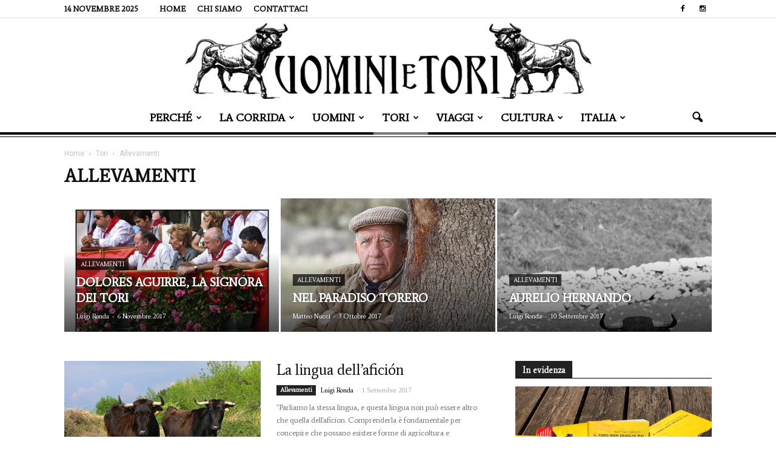

--- FILE ---
content_type: text/html; charset=UTF-8
request_url: http://uominietori.it/category/tori/allevamenti/
body_size: 30109
content:
<!doctype html >
<!--[if IE 8]>    <html class="ie8" lang="en"> <![endif]-->
<!--[if IE 9]>    <html class="ie9" lang="en"> <![endif]-->
<!--[if gt IE 8]><!--> <html lang="it-IT"> <!--<![endif]-->
<head>
    <title>Allevamenti | Uomini &amp; Tori</title>
    <meta charset="UTF-8" />
    <meta name="viewport" content="width=device-width, initial-scale=1.0">
    <link rel="pingback" href="http://uominietori.it/xmlrpc.php" />
    <meta name='robots' content='max-image-preview:large' />
	<style>img:is([sizes="auto" i], [sizes^="auto," i]) { contain-intrinsic-size: 3000px 1500px }</style>
	<link rel="apple-touch-icon-precomposed" sizes="76x76" href="http://uominietori.it/wp-content/uploads/2016/09/uominietori-bookmarklet-76x76.png"/><link rel="apple-touch-icon-precomposed" sizes="120x120" href="http://uominietori.it/wp-content/uploads/2016/09/uominietori-bookmarklet-120x120.png"/><link rel="apple-touch-icon-precomposed" sizes="152x152" href="http://uominietori.it/wp-content/uploads/2016/09/uominietori-bookmarklet-152x152.png"/><link rel="apple-touch-icon-precomposed" sizes="114x114" href="http://uominietori.it/wp-content/uploads/2016/09/uominietori-bookmarklet-114x114.png"/><link rel="apple-touch-icon-precomposed" sizes="144x144" href="http://uominietori.it/wp-content/uploads/2016/09/uominietori-bookmarklet-144x144.png"/><link rel='dns-prefetch' href='//fonts.googleapis.com' />
<link rel="alternate" type="application/rss+xml" title="Uomini &amp; Tori &raquo; Feed" href="http://uominietori.it/feed/" />
<link rel="alternate" type="application/rss+xml" title="Uomini &amp; Tori &raquo; Feed dei commenti" href="http://uominietori.it/comments/feed/" />
<link rel="alternate" type="application/rss+xml" title="Uomini &amp; Tori &raquo; Allevamenti Feed della categoria" href="http://uominietori.it/category/tori/allevamenti/feed/" />
<script type="text/javascript">
/* <![CDATA[ */
window._wpemojiSettings = {"baseUrl":"https:\/\/s.w.org\/images\/core\/emoji\/16.0.1\/72x72\/","ext":".png","svgUrl":"https:\/\/s.w.org\/images\/core\/emoji\/16.0.1\/svg\/","svgExt":".svg","source":{"concatemoji":"http:\/\/uominietori.it\/wp-includes\/js\/wp-emoji-release.min.js?ver=6.8.3"}};
/*! This file is auto-generated */
!function(s,n){var o,i,e;function c(e){try{var t={supportTests:e,timestamp:(new Date).valueOf()};sessionStorage.setItem(o,JSON.stringify(t))}catch(e){}}function p(e,t,n){e.clearRect(0,0,e.canvas.width,e.canvas.height),e.fillText(t,0,0);var t=new Uint32Array(e.getImageData(0,0,e.canvas.width,e.canvas.height).data),a=(e.clearRect(0,0,e.canvas.width,e.canvas.height),e.fillText(n,0,0),new Uint32Array(e.getImageData(0,0,e.canvas.width,e.canvas.height).data));return t.every(function(e,t){return e===a[t]})}function u(e,t){e.clearRect(0,0,e.canvas.width,e.canvas.height),e.fillText(t,0,0);for(var n=e.getImageData(16,16,1,1),a=0;a<n.data.length;a++)if(0!==n.data[a])return!1;return!0}function f(e,t,n,a){switch(t){case"flag":return n(e,"\ud83c\udff3\ufe0f\u200d\u26a7\ufe0f","\ud83c\udff3\ufe0f\u200b\u26a7\ufe0f")?!1:!n(e,"\ud83c\udde8\ud83c\uddf6","\ud83c\udde8\u200b\ud83c\uddf6")&&!n(e,"\ud83c\udff4\udb40\udc67\udb40\udc62\udb40\udc65\udb40\udc6e\udb40\udc67\udb40\udc7f","\ud83c\udff4\u200b\udb40\udc67\u200b\udb40\udc62\u200b\udb40\udc65\u200b\udb40\udc6e\u200b\udb40\udc67\u200b\udb40\udc7f");case"emoji":return!a(e,"\ud83e\udedf")}return!1}function g(e,t,n,a){var r="undefined"!=typeof WorkerGlobalScope&&self instanceof WorkerGlobalScope?new OffscreenCanvas(300,150):s.createElement("canvas"),o=r.getContext("2d",{willReadFrequently:!0}),i=(o.textBaseline="top",o.font="600 32px Arial",{});return e.forEach(function(e){i[e]=t(o,e,n,a)}),i}function t(e){var t=s.createElement("script");t.src=e,t.defer=!0,s.head.appendChild(t)}"undefined"!=typeof Promise&&(o="wpEmojiSettingsSupports",i=["flag","emoji"],n.supports={everything:!0,everythingExceptFlag:!0},e=new Promise(function(e){s.addEventListener("DOMContentLoaded",e,{once:!0})}),new Promise(function(t){var n=function(){try{var e=JSON.parse(sessionStorage.getItem(o));if("object"==typeof e&&"number"==typeof e.timestamp&&(new Date).valueOf()<e.timestamp+604800&&"object"==typeof e.supportTests)return e.supportTests}catch(e){}return null}();if(!n){if("undefined"!=typeof Worker&&"undefined"!=typeof OffscreenCanvas&&"undefined"!=typeof URL&&URL.createObjectURL&&"undefined"!=typeof Blob)try{var e="postMessage("+g.toString()+"("+[JSON.stringify(i),f.toString(),p.toString(),u.toString()].join(",")+"));",a=new Blob([e],{type:"text/javascript"}),r=new Worker(URL.createObjectURL(a),{name:"wpTestEmojiSupports"});return void(r.onmessage=function(e){c(n=e.data),r.terminate(),t(n)})}catch(e){}c(n=g(i,f,p,u))}t(n)}).then(function(e){for(var t in e)n.supports[t]=e[t],n.supports.everything=n.supports.everything&&n.supports[t],"flag"!==t&&(n.supports.everythingExceptFlag=n.supports.everythingExceptFlag&&n.supports[t]);n.supports.everythingExceptFlag=n.supports.everythingExceptFlag&&!n.supports.flag,n.DOMReady=!1,n.readyCallback=function(){n.DOMReady=!0}}).then(function(){return e}).then(function(){var e;n.supports.everything||(n.readyCallback(),(e=n.source||{}).concatemoji?t(e.concatemoji):e.wpemoji&&e.twemoji&&(t(e.twemoji),t(e.wpemoji)))}))}((window,document),window._wpemojiSettings);
/* ]]> */
</script>
<style id='wp-emoji-styles-inline-css' type='text/css'>

	img.wp-smiley, img.emoji {
		display: inline !important;
		border: none !important;
		box-shadow: none !important;
		height: 1em !important;
		width: 1em !important;
		margin: 0 0.07em !important;
		vertical-align: -0.1em !important;
		background: none !important;
		padding: 0 !important;
	}
</style>
<link rel='stylesheet' id='wp-block-library-css' href='http://uominietori.it/wp-includes/css/dist/block-library/style.min.css?ver=6.8.3' type='text/css' media='all' />
<style id='classic-theme-styles-inline-css' type='text/css'>
/*! This file is auto-generated */
.wp-block-button__link{color:#fff;background-color:#32373c;border-radius:9999px;box-shadow:none;text-decoration:none;padding:calc(.667em + 2px) calc(1.333em + 2px);font-size:1.125em}.wp-block-file__button{background:#32373c;color:#fff;text-decoration:none}
</style>
<style id='global-styles-inline-css' type='text/css'>
:root{--wp--preset--aspect-ratio--square: 1;--wp--preset--aspect-ratio--4-3: 4/3;--wp--preset--aspect-ratio--3-4: 3/4;--wp--preset--aspect-ratio--3-2: 3/2;--wp--preset--aspect-ratio--2-3: 2/3;--wp--preset--aspect-ratio--16-9: 16/9;--wp--preset--aspect-ratio--9-16: 9/16;--wp--preset--color--black: #000000;--wp--preset--color--cyan-bluish-gray: #abb8c3;--wp--preset--color--white: #ffffff;--wp--preset--color--pale-pink: #f78da7;--wp--preset--color--vivid-red: #cf2e2e;--wp--preset--color--luminous-vivid-orange: #ff6900;--wp--preset--color--luminous-vivid-amber: #fcb900;--wp--preset--color--light-green-cyan: #7bdcb5;--wp--preset--color--vivid-green-cyan: #00d084;--wp--preset--color--pale-cyan-blue: #8ed1fc;--wp--preset--color--vivid-cyan-blue: #0693e3;--wp--preset--color--vivid-purple: #9b51e0;--wp--preset--gradient--vivid-cyan-blue-to-vivid-purple: linear-gradient(135deg,rgba(6,147,227,1) 0%,rgb(155,81,224) 100%);--wp--preset--gradient--light-green-cyan-to-vivid-green-cyan: linear-gradient(135deg,rgb(122,220,180) 0%,rgb(0,208,130) 100%);--wp--preset--gradient--luminous-vivid-amber-to-luminous-vivid-orange: linear-gradient(135deg,rgba(252,185,0,1) 0%,rgba(255,105,0,1) 100%);--wp--preset--gradient--luminous-vivid-orange-to-vivid-red: linear-gradient(135deg,rgba(255,105,0,1) 0%,rgb(207,46,46) 100%);--wp--preset--gradient--very-light-gray-to-cyan-bluish-gray: linear-gradient(135deg,rgb(238,238,238) 0%,rgb(169,184,195) 100%);--wp--preset--gradient--cool-to-warm-spectrum: linear-gradient(135deg,rgb(74,234,220) 0%,rgb(151,120,209) 20%,rgb(207,42,186) 40%,rgb(238,44,130) 60%,rgb(251,105,98) 80%,rgb(254,248,76) 100%);--wp--preset--gradient--blush-light-purple: linear-gradient(135deg,rgb(255,206,236) 0%,rgb(152,150,240) 100%);--wp--preset--gradient--blush-bordeaux: linear-gradient(135deg,rgb(254,205,165) 0%,rgb(254,45,45) 50%,rgb(107,0,62) 100%);--wp--preset--gradient--luminous-dusk: linear-gradient(135deg,rgb(255,203,112) 0%,rgb(199,81,192) 50%,rgb(65,88,208) 100%);--wp--preset--gradient--pale-ocean: linear-gradient(135deg,rgb(255,245,203) 0%,rgb(182,227,212) 50%,rgb(51,167,181) 100%);--wp--preset--gradient--electric-grass: linear-gradient(135deg,rgb(202,248,128) 0%,rgb(113,206,126) 100%);--wp--preset--gradient--midnight: linear-gradient(135deg,rgb(2,3,129) 0%,rgb(40,116,252) 100%);--wp--preset--font-size--small: 13px;--wp--preset--font-size--medium: 20px;--wp--preset--font-size--large: 36px;--wp--preset--font-size--x-large: 42px;--wp--preset--spacing--20: 0.44rem;--wp--preset--spacing--30: 0.67rem;--wp--preset--spacing--40: 1rem;--wp--preset--spacing--50: 1.5rem;--wp--preset--spacing--60: 2.25rem;--wp--preset--spacing--70: 3.38rem;--wp--preset--spacing--80: 5.06rem;--wp--preset--shadow--natural: 6px 6px 9px rgba(0, 0, 0, 0.2);--wp--preset--shadow--deep: 12px 12px 50px rgba(0, 0, 0, 0.4);--wp--preset--shadow--sharp: 6px 6px 0px rgba(0, 0, 0, 0.2);--wp--preset--shadow--outlined: 6px 6px 0px -3px rgba(255, 255, 255, 1), 6px 6px rgba(0, 0, 0, 1);--wp--preset--shadow--crisp: 6px 6px 0px rgba(0, 0, 0, 1);}:where(.is-layout-flex){gap: 0.5em;}:where(.is-layout-grid){gap: 0.5em;}body .is-layout-flex{display: flex;}.is-layout-flex{flex-wrap: wrap;align-items: center;}.is-layout-flex > :is(*, div){margin: 0;}body .is-layout-grid{display: grid;}.is-layout-grid > :is(*, div){margin: 0;}:where(.wp-block-columns.is-layout-flex){gap: 2em;}:where(.wp-block-columns.is-layout-grid){gap: 2em;}:where(.wp-block-post-template.is-layout-flex){gap: 1.25em;}:where(.wp-block-post-template.is-layout-grid){gap: 1.25em;}.has-black-color{color: var(--wp--preset--color--black) !important;}.has-cyan-bluish-gray-color{color: var(--wp--preset--color--cyan-bluish-gray) !important;}.has-white-color{color: var(--wp--preset--color--white) !important;}.has-pale-pink-color{color: var(--wp--preset--color--pale-pink) !important;}.has-vivid-red-color{color: var(--wp--preset--color--vivid-red) !important;}.has-luminous-vivid-orange-color{color: var(--wp--preset--color--luminous-vivid-orange) !important;}.has-luminous-vivid-amber-color{color: var(--wp--preset--color--luminous-vivid-amber) !important;}.has-light-green-cyan-color{color: var(--wp--preset--color--light-green-cyan) !important;}.has-vivid-green-cyan-color{color: var(--wp--preset--color--vivid-green-cyan) !important;}.has-pale-cyan-blue-color{color: var(--wp--preset--color--pale-cyan-blue) !important;}.has-vivid-cyan-blue-color{color: var(--wp--preset--color--vivid-cyan-blue) !important;}.has-vivid-purple-color{color: var(--wp--preset--color--vivid-purple) !important;}.has-black-background-color{background-color: var(--wp--preset--color--black) !important;}.has-cyan-bluish-gray-background-color{background-color: var(--wp--preset--color--cyan-bluish-gray) !important;}.has-white-background-color{background-color: var(--wp--preset--color--white) !important;}.has-pale-pink-background-color{background-color: var(--wp--preset--color--pale-pink) !important;}.has-vivid-red-background-color{background-color: var(--wp--preset--color--vivid-red) !important;}.has-luminous-vivid-orange-background-color{background-color: var(--wp--preset--color--luminous-vivid-orange) !important;}.has-luminous-vivid-amber-background-color{background-color: var(--wp--preset--color--luminous-vivid-amber) !important;}.has-light-green-cyan-background-color{background-color: var(--wp--preset--color--light-green-cyan) !important;}.has-vivid-green-cyan-background-color{background-color: var(--wp--preset--color--vivid-green-cyan) !important;}.has-pale-cyan-blue-background-color{background-color: var(--wp--preset--color--pale-cyan-blue) !important;}.has-vivid-cyan-blue-background-color{background-color: var(--wp--preset--color--vivid-cyan-blue) !important;}.has-vivid-purple-background-color{background-color: var(--wp--preset--color--vivid-purple) !important;}.has-black-border-color{border-color: var(--wp--preset--color--black) !important;}.has-cyan-bluish-gray-border-color{border-color: var(--wp--preset--color--cyan-bluish-gray) !important;}.has-white-border-color{border-color: var(--wp--preset--color--white) !important;}.has-pale-pink-border-color{border-color: var(--wp--preset--color--pale-pink) !important;}.has-vivid-red-border-color{border-color: var(--wp--preset--color--vivid-red) !important;}.has-luminous-vivid-orange-border-color{border-color: var(--wp--preset--color--luminous-vivid-orange) !important;}.has-luminous-vivid-amber-border-color{border-color: var(--wp--preset--color--luminous-vivid-amber) !important;}.has-light-green-cyan-border-color{border-color: var(--wp--preset--color--light-green-cyan) !important;}.has-vivid-green-cyan-border-color{border-color: var(--wp--preset--color--vivid-green-cyan) !important;}.has-pale-cyan-blue-border-color{border-color: var(--wp--preset--color--pale-cyan-blue) !important;}.has-vivid-cyan-blue-border-color{border-color: var(--wp--preset--color--vivid-cyan-blue) !important;}.has-vivid-purple-border-color{border-color: var(--wp--preset--color--vivid-purple) !important;}.has-vivid-cyan-blue-to-vivid-purple-gradient-background{background: var(--wp--preset--gradient--vivid-cyan-blue-to-vivid-purple) !important;}.has-light-green-cyan-to-vivid-green-cyan-gradient-background{background: var(--wp--preset--gradient--light-green-cyan-to-vivid-green-cyan) !important;}.has-luminous-vivid-amber-to-luminous-vivid-orange-gradient-background{background: var(--wp--preset--gradient--luminous-vivid-amber-to-luminous-vivid-orange) !important;}.has-luminous-vivid-orange-to-vivid-red-gradient-background{background: var(--wp--preset--gradient--luminous-vivid-orange-to-vivid-red) !important;}.has-very-light-gray-to-cyan-bluish-gray-gradient-background{background: var(--wp--preset--gradient--very-light-gray-to-cyan-bluish-gray) !important;}.has-cool-to-warm-spectrum-gradient-background{background: var(--wp--preset--gradient--cool-to-warm-spectrum) !important;}.has-blush-light-purple-gradient-background{background: var(--wp--preset--gradient--blush-light-purple) !important;}.has-blush-bordeaux-gradient-background{background: var(--wp--preset--gradient--blush-bordeaux) !important;}.has-luminous-dusk-gradient-background{background: var(--wp--preset--gradient--luminous-dusk) !important;}.has-pale-ocean-gradient-background{background: var(--wp--preset--gradient--pale-ocean) !important;}.has-electric-grass-gradient-background{background: var(--wp--preset--gradient--electric-grass) !important;}.has-midnight-gradient-background{background: var(--wp--preset--gradient--midnight) !important;}.has-small-font-size{font-size: var(--wp--preset--font-size--small) !important;}.has-medium-font-size{font-size: var(--wp--preset--font-size--medium) !important;}.has-large-font-size{font-size: var(--wp--preset--font-size--large) !important;}.has-x-large-font-size{font-size: var(--wp--preset--font-size--x-large) !important;}
:where(.wp-block-post-template.is-layout-flex){gap: 1.25em;}:where(.wp-block-post-template.is-layout-grid){gap: 1.25em;}
:where(.wp-block-columns.is-layout-flex){gap: 2em;}:where(.wp-block-columns.is-layout-grid){gap: 2em;}
:root :where(.wp-block-pullquote){font-size: 1.5em;line-height: 1.6;}
</style>
<link rel='stylesheet' id='contact-form-7-css' href='http://uominietori.it/wp-content/plugins/contact-form-7/includes/css/styles.css?ver=4.4.2' type='text/css' media='all' />
<link rel='stylesheet' id='wpfp-public-style-css' href='http://uominietori.it/wp-content/plugins/featured-post-creative/assets/css/wpfp-public.css?ver=1.1' type='text/css' media='all' />
<link rel='stylesheet' id='ppress-frontend-css' href='http://uominietori.it/wp-content/plugins/wp-user-avatar/assets/css/frontend.min.css?ver=3.2.4' type='text/css' media='all' />
<link rel='stylesheet' id='ppress-flatpickr-css' href='http://uominietori.it/wp-content/plugins/wp-user-avatar/assets/flatpickr/flatpickr.min.css?ver=3.2.4' type='text/css' media='all' />
<link rel='stylesheet' id='ppress-select2-css' href='http://uominietori.it/wp-content/plugins/wp-user-avatar/assets/select2/select2.min.css?ver=6.8.3' type='text/css' media='all' />
<link rel='stylesheet' id='google_font_open_sans-css' href='http://fonts.googleapis.com/css?family=Open+Sans%3A300italic%2C400italic%2C600italic%2C400%2C600%2C700&#038;ver=6.8.3' type='text/css' media='all' />
<link rel='stylesheet' id='google-fonts-style-css' href='http://fonts.googleapis.com/css?family=Roboto%3A400%2C700%7CAverage%3A400%2C700&#038;ver=6.8.3' type='text/css' media='all' />
<link rel='stylesheet' id='js_composer_front-css' href='http://uominietori.it/wp-content/plugins/js_composer/assets/css/js_composer.min.css?ver=4.11.2' type='text/css' media='all' />
<link rel='stylesheet' id='td-theme-css' href='http://uominietori.it/wp-content/themes/Newspaper/style.css?ver=7.1.1' type='text/css' media='all' />
<link rel='stylesheet' id='td-theme-demo-style-css' href='http://uominietori.it/wp-content/themes/Newspaper/includes/demos/blog/demo_style.css?ver=7.1.1' type='text/css' media='all' />
<script type="text/javascript" src="http://uominietori.it/wp-includes/js/jquery/jquery.js?ver=3.7.1" id="jquery-core-js"></script>
<script type="text/javascript" src="http://uominietori.it/wp-includes/js/jquery/jquery-migrate.min.js?ver=3.4.1" id="jquery-migrate-js"></script>
<script type="text/javascript" src="http://uominietori.it/wp-content/plugins/wp-user-avatar/assets/flatpickr/flatpickr.min.js?ver=6.8.3" id="ppress-flatpickr-js"></script>
<script type="text/javascript" src="http://uominietori.it/wp-content/plugins/wp-user-avatar/assets/select2/select2.min.js?ver=6.8.3" id="ppress-select2-js"></script>
<link rel="https://api.w.org/" href="http://uominietori.it/wp-json/" /><link rel="alternate" title="JSON" type="application/json" href="http://uominietori.it/wp-json/wp/v2/categories/59" /><link rel="EditURI" type="application/rsd+xml" title="RSD" href="http://uominietori.it/xmlrpc.php?rsd" />
<meta name="generator" content="WordPress 6.8.3" />
<!-- <meta name="NextGEN" version="3.1.17" /> -->
<!--[if lt IE 9]><script src="http://html5shim.googlecode.com/svn/trunk/html5.js"></script><![endif]-->
    <style type="text/css">.recentcomments a{display:inline !important;padding:0 !important;margin:0 !important;}</style><meta name="generator" content="Powered by Visual Composer - drag and drop page builder for WordPress."/>
<!--[if lte IE 9]><link rel="stylesheet" type="text/css" href="http://uominietori.it/wp-content/plugins/js_composer/assets/css/vc_lte_ie9.min.css" media="screen"><![endif]--><!--[if IE  8]><link rel="stylesheet" type="text/css" href="http://uominietori.it/wp-content/plugins/js_composer/assets/css/vc-ie8.min.css" media="screen"><![endif]-->
<!-- JS generated by theme -->

<script>
    
    

	    var tdBlocksArray = []; //here we store all the items for the current page

	    //td_block class - each ajax block uses a object of this class for requests
	    function tdBlock() {
		    this.id = '';
		    this.block_type = 1; //block type id (1-234 etc)
		    this.atts = '';
		    this.td_column_number = '';
		    this.td_current_page = 1; //
		    this.post_count = 0; //from wp
		    this.found_posts = 0; //from wp
		    this.max_num_pages = 0; //from wp
		    this.td_filter_value = ''; //current live filter value
		    this.is_ajax_running = false;
		    this.td_user_action = ''; // load more or infinite loader (used by the animation)
		    this.header_color = '';
		    this.ajax_pagination_infinite_stop = ''; //show load more at page x
	    }


        // td_js_generator - mini detector
        (function(){
            var htmlTag = document.getElementsByTagName("html")[0];

            if ( navigator.userAgent.indexOf("MSIE 10.0") > -1 ) {
                htmlTag.className += ' ie10';
            }

            if ( !!navigator.userAgent.match(/Trident.*rv\:11\./) ) {
                htmlTag.className += ' ie11';
            }

            if ( /(iPad|iPhone|iPod)/g.test(navigator.userAgent) ) {
                htmlTag.className += ' td-md-is-ios';
            }

            var user_agent = navigator.userAgent.toLowerCase();
            if ( user_agent.indexOf("android") > -1 ) {
                htmlTag.className += ' td-md-is-android';
            }

            if ( -1 !== navigator.userAgent.indexOf('Mac OS X')  ) {
                htmlTag.className += ' td-md-is-os-x';
            }

            if ( /chrom(e|ium)/.test(navigator.userAgent.toLowerCase()) ) {
               htmlTag.className += ' td-md-is-chrome';
            }

            if ( -1 !== navigator.userAgent.indexOf('Firefox') ) {
                htmlTag.className += ' td-md-is-firefox';
            }

            if ( -1 !== navigator.userAgent.indexOf('Safari') && -1 === navigator.userAgent.indexOf('Chrome') ) {
                htmlTag.className += ' td-md-is-safari';
            }

        })();




        var tdLocalCache = {};

        ( function () {
            "use strict";

            tdLocalCache = {
                data: {},
                remove: function (resource_id) {
                    delete tdLocalCache.data[resource_id];
                },
                exist: function (resource_id) {
                    return tdLocalCache.data.hasOwnProperty(resource_id) && tdLocalCache.data[resource_id] !== null;
                },
                get: function (resource_id) {
                    return tdLocalCache.data[resource_id];
                },
                set: function (resource_id, cachedData) {
                    tdLocalCache.remove(resource_id);
                    tdLocalCache.data[resource_id] = cachedData;
                }
            };
        })();

    
    
var td_viewport_interval_list=[{"limitBottom":767,"sidebarWidth":228},{"limitBottom":1018,"sidebarWidth":300},{"limitBottom":1140,"sidebarWidth":324}];
var td_animation_stack_effect="type0";
var tds_animation_stack=true;
var td_animation_stack_specific_selectors=".entry-thumb, img";
var td_animation_stack_general_selectors=".td-animation-stack img, .post img";
var td_ajax_url="http:\/\/uominietori.it\/wp-admin\/admin-ajax.php?td_theme_name=Newspaper&v=7.1.1";
var td_get_template_directory_uri="http:\/\/uominietori.it\/wp-content\/themes\/Newspaper";
var tds_snap_menu="";
var tds_logo_on_sticky="show_header_logo";
var tds_header_style="10";
var td_please_wait="Please wait...";
var td_email_user_pass_incorrect="User or password incorrect!";
var td_email_user_incorrect="Email or username incorrect!";
var td_email_incorrect="Email incorrect!";
var tds_more_articles_on_post_enable="";
var tds_more_articles_on_post_time_to_wait="";
var tds_more_articles_on_post_pages_distance_from_top=0;
var tds_theme_color_site_wide="#777777";
var tds_smart_sidebar="enabled";
var tdThemeName="Newspaper";
var td_magnific_popup_translation_tPrev="Previous (Left arrow key)";
var td_magnific_popup_translation_tNext="Next (Right arrow key)";
var td_magnific_popup_translation_tCounter="%curr% of %total%";
var td_magnific_popup_translation_ajax_tError="The content from %url% could not be loaded.";
var td_magnific_popup_translation_image_tError="The image #%curr% could not be loaded.";
var td_ad_background_click_link="";
var td_ad_background_click_target="";
</script>


<!-- Header style compiled by theme -->

<style>
    
.td-header-wrap .black-menu .sf-menu > .current-menu-item > a,
    .td-header-wrap .black-menu .sf-menu > .current-menu-ancestor > a,
    .td-header-wrap .black-menu .sf-menu > .current-category-ancestor > a,
    .td-header-wrap .black-menu .sf-menu > li > a:hover,
    .td-header-wrap .black-menu .sf-menu > .sfHover > a,
    .td-header-style-12 .td-header-menu-wrap-full,
    .sf-menu > .current-menu-item > a:after,
    .sf-menu > .current-menu-ancestor > a:after,
    .sf-menu > .current-category-ancestor > a:after,
    .sf-menu > li:hover > a:after,
    .sf-menu > .sfHover > a:after,
    .sf-menu ul .td-menu-item > a:hover,
    .sf-menu ul .sfHover > a,
    .sf-menu ul .current-menu-ancestor > a,
    .sf-menu ul .current-category-ancestor > a,
    .sf-menu ul .current-menu-item > a,
    .td-header-style-12 .td-affix,
    .header-search-wrap .td-drop-down-search:after,
    .header-search-wrap .td-drop-down-search .btn:hover,
    input[type=submit]:hover,
    .td-read-more a,
    .td-post-category:hover,
    .td-grid-style-1.td-hover-1 .td-big-grid-post:hover .td-post-category,
    .td-grid-style-5.td-hover-1 .td-big-grid-post:hover .td-post-category,
    .td_top_authors .td-active .td-author-post-count,
    .td_top_authors .td-active .td-author-comments-count,
    .td_top_authors .td_mod_wrap:hover .td-author-post-count,
    .td_top_authors .td_mod_wrap:hover .td-author-comments-count,
    .td-404-sub-sub-title a:hover,
    .td-search-form-widget .wpb_button:hover,
    .td-rating-bar-wrap div,
    .td_category_template_3 .td-current-sub-category,
    .mfp-content .td-login-wrap .btn,
    .mfp-content .td_display_err,
    .mfp-content .td_display_msg_ok,
    .dropcap,
    .td_wrapper_video_playlist .td_video_controls_playlist_wrapper,
    .wpb_default,
    .wpb_default:hover,
    .td-left-smart-list:hover,
    .td-right-smart-list:hover,
    .woocommerce-checkout .woocommerce input.button:hover,
    .woocommerce-page .woocommerce a.button:hover,
    .woocommerce-account div.woocommerce .button:hover,
    #bbpress-forums button:hover,
    .bbp_widget_login .button:hover,
    .td-footer-wrapper .td-post-category,
    .td-footer-wrapper .widget_product_search input[type="submit"]:hover,
    .woocommerce .product a.button:hover,
    .woocommerce .product #respond input#submit:hover,
    .woocommerce .checkout input#place_order:hover,
    .woocommerce .woocommerce.widget .button:hover,
    .single-product .product .summary .cart .button:hover,
    .woocommerce-cart .woocommerce table.cart .button:hover,
    .woocommerce-cart .woocommerce .shipping-calculator-form .button:hover,
    .td-next-prev-wrap a:hover,
    .td-load-more-wrap a:hover,
    .td-post-small-box a:hover,
    .page-nav .current,
    .page-nav:first-child > div,
    .td_category_template_8 .td-category-header .td-category a.td-current-sub-category,
    .td_category_template_4 .td-category-siblings .td-category a:hover,
    #bbpress-forums .bbp-pagination .current,
    #bbpress-forums #bbp-single-user-details #bbp-user-navigation li.current a,
    .td-theme-slider:hover .slide-meta-cat a,
    a.vc_btn-black:hover,
    .td-trending-now-wrapper:hover .td-trending-now-title,
    .td-scroll-up,
    .td-smart-list-button:hover,
    .td-weather-information:before,
    .td-weather-week:before,
    .td_block_exchange .td-exchange-header:before,
    .td_block_big_grid_9.td-grid-style-1 .td-post-category,
    .td_block_big_grid_9.td-grid-style-5 .td-post-category,
    .td-grid-style-6.td-hover-1 .td-module-thumb:after {
        background-color: #777777;
    }

    .woocommerce .woocommerce-message .button:hover,
    .woocommerce .woocommerce-error .button:hover,
    .woocommerce .woocommerce-info .button:hover {
        background-color: #777777 !important;
    }

    .woocommerce .product .onsale,
    .woocommerce.widget .ui-slider .ui-slider-handle {
        background: none #777777;
    }

    .woocommerce.widget.widget_layered_nav_filters ul li a {
        background: none repeat scroll 0 0 #777777 !important;
    }

    a,
    cite a:hover,
    .td_mega_menu_sub_cats .cur-sub-cat,
    .td-mega-span h3 a:hover,
    .td_mod_mega_menu:hover .entry-title a,
    .header-search-wrap .result-msg a:hover,
    .top-header-menu li a:hover,
    .top-header-menu .current-menu-item > a,
    .top-header-menu .current-menu-ancestor > a,
    .top-header-menu .current-category-ancestor > a,
    .td-social-icon-wrap > a:hover,
    .td-header-sp-top-widget .td-social-icon-wrap a:hover,
    .td-page-content blockquote p,
    .td-post-content blockquote p,
    .mce-content-body blockquote p,
    .comment-content blockquote p,
    .wpb_text_column blockquote p,
    .td_block_text_with_title blockquote p,
    .td_module_wrap:hover .entry-title a,
    .td-subcat-filter .td-subcat-list a:hover,
    .td-subcat-filter .td-subcat-dropdown a:hover,
    .td_quote_on_blocks,
    .dropcap2,
    .dropcap3,
    .td_top_authors .td-active .td-authors-name a,
    .td_top_authors .td_mod_wrap:hover .td-authors-name a,
    .td-post-next-prev-content a:hover,
    .author-box-wrap .td-author-social a:hover,
    .td-author-name a:hover,
    .td-author-url a:hover,
    .td_mod_related_posts:hover h3 > a,
    .td-post-template-11 .td-related-title .td-related-left:hover,
    .td-post-template-11 .td-related-title .td-related-right:hover,
    .td-post-template-11 .td-related-title .td-cur-simple-item,
    .td-post-template-11 .td_block_related_posts .td-next-prev-wrap a:hover,
    .comment-reply-link:hover,
    .logged-in-as a:hover,
    #cancel-comment-reply-link:hover,
    .td-search-query,
    .td-category-header .td-pulldown-category-filter-link:hover,
    .td-category-siblings .td-subcat-dropdown a:hover,
    .td-category-siblings .td-subcat-dropdown a.td-current-sub-category,
    .mfp-content .td-login-wrap .td-login-info-text a:hover,
    .widget a:hover,
    .widget_calendar tfoot a:hover,
    .woocommerce a.added_to_cart:hover,
    #bbpress-forums li.bbp-header .bbp-reply-content span a:hover,
    #bbpress-forums .bbp-forum-freshness a:hover,
    #bbpress-forums .bbp-topic-freshness a:hover,
    #bbpress-forums .bbp-forums-list li a:hover,
    #bbpress-forums .bbp-forum-title:hover,
    #bbpress-forums .bbp-topic-permalink:hover,
    #bbpress-forums .bbp-topic-started-by a:hover,
    #bbpress-forums .bbp-topic-started-in a:hover,
    #bbpress-forums .bbp-body .super-sticky li.bbp-topic-title .bbp-topic-permalink,
    #bbpress-forums .bbp-body .sticky li.bbp-topic-title .bbp-topic-permalink,
    .widget_display_replies .bbp-author-name,
    .widget_display_topics .bbp-author-name,
    .footer-text-wrap .footer-email-wrap a,
    .td-subfooter-menu li a:hover,
    .footer-social-wrap a:hover,
    a.vc_btn-black:hover,
    .td-smart-list-dropdown-wrap .td-smart-list-button:hover,
    .td_module_17 .td-read-more a:hover,
    .td_module_18 .td-read-more a:hover,
    .td_module_19 .td-post-author-name a:hover,
    .td-instagram-user a {
        color: #777777;
    }

    .mfp-content .td_login_tab_focus,
    a.vc_btn-black.vc_btn_square_outlined:hover,
    a.vc_btn-black.vc_btn_outlined:hover,
    .td-mega-menu-page .wpb_content_element ul li a:hover {
        color: #777777 !important;
    }

    .td-next-prev-wrap a:hover,
    .td-load-more-wrap a:hover,
    .td-post-small-box a:hover,
    .page-nav .current,
    .page-nav:first-child > div,
    .td_category_template_8 .td-category-header .td-category a.td-current-sub-category,
    .td_category_template_4 .td-category-siblings .td-category a:hover,
    #bbpress-forums .bbp-pagination .current,
    .mfp-content .td-login-panel-title,
    .post .td_quote_box,
    .page .td_quote_box,
    a.vc_btn-black:hover {
        border-color: #777777;
    }

    .td_wrapper_video_playlist .td_video_currently_playing:after {
        border-color: #777777 !important;
    }

    .header-search-wrap .td-drop-down-search:before {
        border-color: transparent transparent #777777 transparent;
    }

    .block-title > span,
    .block-title > a,
    .block-title > label,
    .widgettitle,
    .widgettitle:after,
    .td-trending-now-title,
    .td-trending-now-wrapper:hover .td-trending-now-title,
    .wpb_tabs li.ui-tabs-active a,
    .wpb_tabs li:hover a,
    .vc_tta-container .vc_tta-color-grey.vc_tta-tabs-position-top.vc_tta-style-classic .vc_tta-tabs-container .vc_tta-tab.vc_active > a,
    .vc_tta-container .vc_tta-color-grey.vc_tta-tabs-position-top.vc_tta-style-classic .vc_tta-tabs-container .vc_tta-tab:hover > a,
    .td-related-title .td-cur-simple-item,
    .woocommerce .product .products h2,
    .td-subcat-filter .td-subcat-dropdown:hover .td-subcat-more {
    	background-color: #777777;
    }

    .woocommerce div.product .woocommerce-tabs ul.tabs li.active {
    	background-color: #777777 !important;
    }

    .block-title,
    .td-related-title,
    .wpb_tabs .wpb_tabs_nav,
    .vc_tta-container .vc_tta-color-grey.vc_tta-tabs-position-top.vc_tta-style-classic .vc_tta-tabs-container,
    .woocommerce div.product .woocommerce-tabs ul.tabs:before {
        border-color: #777777;
    }
    .td_block_wrap .td-subcat-item .td-cur-simple-item {
	    color: #777777;
	}


    
    .td-grid-style-4 .entry-title
    {
        background-color: rgba(119, 119, 119, 0.7);
    }

    
    .block-title > span,
    .block-title > a,
    .block-title > label,
    .widgettitle,
    .widgettitle:after,
    .td-trending-now-title,
    .td-trending-now-wrapper:hover .td-trending-now-title,
    .wpb_tabs li.ui-tabs-active a,
    .wpb_tabs li:hover a,
    .vc_tta-container .vc_tta-color-grey.vc_tta-tabs-position-top.vc_tta-style-classic .vc_tta-tabs-container .vc_tta-tab.vc_active > a,
    .vc_tta-container .vc_tta-color-grey.vc_tta-tabs-position-top.vc_tta-style-classic .vc_tta-tabs-container .vc_tta-tab:hover > a,
    .td-related-title .td-cur-simple-item,
    .woocommerce .product .products h2,
    .td-subcat-filter .td-subcat-dropdown:hover .td-subcat-more,
    .td-weather-information:before,
    .td-weather-week:before,
    .td_block_exchange .td-exchange-header:before {
        background-color: #222222;
    }

    .woocommerce div.product .woocommerce-tabs ul.tabs li.active {
    	background-color: #222222 !important;
    }

    .block-title,
    .td-related-title,
    .wpb_tabs .wpb_tabs_nav,
    .vc_tta-container .vc_tta-color-grey.vc_tta-tabs-position-top.vc_tta-style-classic .vc_tta-tabs-container,
    .woocommerce div.product .woocommerce-tabs ul.tabs:before {
        border-color: #222222;
    }

    
    @media (max-width: 767px) {
        body .td-header-wrap .td-header-main-menu {
            background-color: #ffffff !important;
        }
    }


    
    @media (max-width: 767px) {
        body #td-top-mobile-toggle i,
        .td-header-wrap .header-search-wrap .td-icon-search {
            color: #000000 !important;
        }
    }

    
    .td-menu-background:before,
    .td-search-background:before {
        background: #000000;
        background: -moz-linear-gradient(top, #000000 0%, #000000 100%);
        background: -webkit-gradient(left top, left bottom, color-stop(0%, #000000), color-stop(100%, #000000));
        background: -webkit-linear-gradient(top, #000000 0%, #000000 100%);
        background: -o-linear-gradient(top, #000000 0%, @mobileu_gradient_two_mob 100%);
        background: -ms-linear-gradient(top, #000000 0%, #000000 100%);
        background: linear-gradient(to bottom, #000000 0%, #000000 100%);
        filter: progid:DXImageTransform.Microsoft.gradient( startColorstr='#000000', endColorstr='#000000', GradientType=0 );
    }

    
    .td-mobile-content .current-menu-item > a,
    .td-mobile-content .current-menu-ancestor > a,
    .td-mobile-content .current-category-ancestor > a,
    #td-mobile-nav .td-menu-login-section a:hover,
    #td-mobile-nav .td-register-section a:hover,
    #td-mobile-nav .td-menu-socials-wrap a:hover i,
    .td-search-close a:hover i {
        color: #cb9558;
    }

    
    .top-header-menu > li > a,
    .td-weather-top-widget .td-weather-now .td-big-degrees,
    .td-weather-top-widget .td-weather-header .td-weather-city,
    .td-header-sp-top-menu .td_data_time {
        font-family:Average;
	font-weight:bold;
	text-transform:uppercase;
	
    }
    
    .top-header-menu .menu-item-has-children li a {
    	font-family:Average;
	font-weight:bold;
	text-transform:uppercase;
	
    }
    
    ul.sf-menu > .td-menu-item > a {
        font-family:Average;
	font-size:18px;
	font-weight:bold;
	text-transform:uppercase;
	
    }
    
    .sf-menu ul .td-menu-item a {
        font-family:Average;
	font-weight:bold;
	text-transform:uppercase;
	
    }
	
    .td_mod_mega_menu .item-details a {
        font-family:Average;
	font-weight:bold;
	text-transform:uppercase;
	
    }
    
    .td_mega_menu_sub_cats .block-mega-child-cats a {
        font-family:Average;
	font-weight:bold;
	text-transform:uppercase;
	
    }
    
    .td-mobile-content .td-mobile-main-menu > li > a {
        font-family:Baskerville, "Times New Roman", Times, serif;
	font-style:normal;
	font-weight:bold;
	text-transform:uppercase;
	
    }
    
    .td-mobile-content .sub-menu a {
        font-family:Georgia, Times, "Times New Roman", serif;
	font-weight:bold;
	
    }



	
    .block-title > span,
    .block-title > a,
    .widgettitle,
    .td-trending-now-title,
    .wpb_tabs li a,
    .vc_tta-container .vc_tta-color-grey.vc_tta-tabs-position-top.vc_tta-style-classic .vc_tta-tabs-container .vc_tta-tab > a,
    .td-related-title a,
    .woocommerce div.product .woocommerce-tabs ul.tabs li a,
    .woocommerce .product .products h2 {
        font-family:Average;
	font-weight:bold;
	
    }
    
    .td-post-author-name a {
        font-family:Average;
	font-weight:normal;
	
    }
    
    .td-post-date .entry-date {
        font-family:Average;
	
    }
    
    .td-module-comments a,
    .td-post-views span,
    .td-post-comments a {
        font-family:Average;
	
    }
    
    .td-big-grid-meta .td-post-category,
    .td_module_wrap .td-post-category,
    .td-module-image .td-post-category {
        font-family:Average;
	
    }
    
    .td-subcat-filter .td-subcat-dropdown a,
    .td-subcat-filter .td-subcat-list a,
    .td-subcat-filter .td-subcat-dropdown span {
        font-family:Average;
	
    }
    
    .td-excerpt {
        font-family:Average;
	
    }


	
	.td_module_wrap .td-module-title {
		font-family:Average;
	
	}
     
    .td_module_1 .td-module-title {
    	font-family:Average;
	font-weight:bold;
	
    }
    
    .td_module_2 .td-module-title {
    	font-family:Average;
	font-weight:bold;
	
    }
    
    .td_module_3 .td-module-title {
    	font-family:Average;
	font-weight:bold;
	
    }
    
    .td_module_4 .td-module-title {
    	font-family:Average;
	font-weight:bold;
	
    }
    
    .td_module_5 .td-module-title {
    	font-family:Average;
	font-weight:bold;
	
    }
    
    .td_module_6 .td-module-title {
    	font-family:Average;
	font-weight:bold;
	
    }
    
    .td_module_7 .td-module-title {
    	font-family:Average;
	font-weight:normal;
	
    }
    
    .td_module_8 .td-module-title {
    	font-family:Average;
	font-weight:normal;
	
    }
    
    .td_module_9 .td-module-title {
    	font-family:Average;
	font-weight:normal;
	
    }
    
    .td_module_10 .td-module-title {
    	font-family:Average;
	
    }
    
    .td_module_11 .td-module-title {
    	font-family:Average;
	
    }
    
    .td_module_12 .td-module-title {
    	font-family:Average;
	
    }
    
    .td_module_13 .td-module-title {
    	font-family:Average;
	
    }
    
    .td_module_14 .td-module-title {
    	font-family:Average;
	font-weight:bold;
	
    }
    
    .td_module_15 .entry-title {
    	font-family:Average;
	
    }
    
    .td_module_16 .td-module-title {
    	font-family:Average;
	font-weight:normal;
	text-transform:uppercase;
	
    }
    
    .td_module_17 .td-module-title {
    	font-family:Average;
	
    }
    
    .td_module_18 .td-module-title {
    	font-family:Average;
	
    }
    
    .td_module_19 .td-module-title {
    	font-family:Average;
	
    }




	
	.td_block_trending_now .entry-title a,
	.td-theme-slider .td-module-title a,
    .td-big-grid-post .entry-title {
		font-family:Average;
	
	}
    
    .td_module_mx1 .td-module-title a {
    	font-family:Average;
	font-weight:bold;
	
    }
    
    .td_module_mx2 .td-module-title a {
    	font-family:Average;
	font-weight:bold;
	
    }
    
    .td_module_mx3 .td-module-title a {
    	font-family:Average;
	font-weight:bold;
	
    }
    
    .td_module_mx4 .td-module-title a {
    	font-family:Average;
	font-weight:bold;
	
    }
    
    .td_module_mx7 .td-module-title a {
    	font-family:Average;
	font-weight:bold;
	
    }
    
    .td_module_mx8 .td-module-title a {
    	font-family:Average;
	font-weight:bold;
	
    }
    
    .td_module_mx9 .td-module-title a {
    	font-family:Average;
	font-weight:bold;
	text-transform:uppercase;
	
    }
    
    .td_module_mx16 .td-module-title a {
    	font-family:Average;
	font-weight:bold;
	text-transform:uppercase;
	
    }
    
    .td_module_mx17 .td-module-title a {
    	font-family:Average;
	font-weight:bold;
	text-transform:uppercase;
	
    }
    
    .td_block_trending_now .entry-title a {
    	font-family:Average;
	
    }
    
    .td-theme-slider.iosSlider-col-1 .td-module-title a {
        font-family:Average;
	
    }
    
    .td-theme-slider.iosSlider-col-2 .td-module-title a {
        font-family:Average;
	font-weight:bold;
	text-transform:uppercase;
	
    }
    
    .td-theme-slider.iosSlider-col-3 .td-module-title a {
        font-family:Average;
	font-weight:bold;
	text-transform:uppercase;
	
    }
    
    .td-big-grid-post.td-big-thumb .td-big-grid-meta,
    .td-big-thumb .td-big-grid-meta .entry-title {
        font-family:Average;
	font-weight:bold;
	
    }
    
    .td-big-grid-post.td-medium-thumb .td-big-grid-meta,
    .td-medium-thumb .td-big-grid-meta .entry-title {
        font-family:Average;
	font-weight:bold;
	text-transform:uppercase;
	
    }
    
    .td-big-grid-post.td-small-thumb .td-big-grid-meta,
    .td-small-thumb .td-big-grid-meta .entry-title {
        font-family:Average;
	font-weight:bold;
	text-transform:uppercase;
	
    }
    
    .td-big-grid-post.td-tiny-thumb .td-big-grid-meta,
    .td-tiny-thumb .td-big-grid-meta .entry-title {
        font-family:Average;
	font-weight:bold;
	
    }
    
    .homepage-post .td-post-template-8 .td-post-header .entry-title {
        font-family:Average;
	font-weight:bold;
	
    }


    
	#td-mobile-nav,
	#td-mobile-nav .wpb_button,
	.td-search-wrap-mob {
		font-family:Baskerville, "Times New Roman", Times, serif;
	
	}


	
	.post .td-post-header .entry-title {
		font-family:Average;
	
	}
    
    .td-post-template-default .td-post-header .entry-title {
        font-family:Average;
	font-weight:bold;
	
    }
    
    .td-post-template-1 .td-post-header .entry-title {
        font-family:Average;
	font-weight:bold;
	
    }
    
    .td-post-template-2 .td-post-header .entry-title {
        font-family:Average;
	font-weight:bold;
	
    }
    
    .td-post-template-3 .td-post-header .entry-title {
        font-family:Average;
	font-weight:bold;
	
    }
    
    .td-post-template-4 .td-post-header .entry-title {
        font-family:Average;
	font-weight:bold;
	
    }
    
    .td-post-template-5 .td-post-header .entry-title {
        font-family:Average;
	font-weight:bold;
	
    }
    
    .td-post-template-6 .td-post-header .entry-title {
        font-family:Average;
	font-weight:bold;
	
    }
    
    .td-post-template-7 .td-post-header .entry-title {
        font-family:Average;
	font-weight:bold;
	
    }
    
    .td-post-template-8 .td-post-header .entry-title {
        font-family:Average;
	font-weight:bold;
	
    }
    
    .td-post-template-9 .td-post-header .entry-title {
        font-family:Average;
	font-weight:bold;
	
    }
    
    .td-post-template-10 .td-post-header .entry-title {
        font-family:Average;
	font-weight:bold;
	
    }
    
    .td-post-template-11 .td-post-header .entry-title {
        font-family:Average;
	font-weight:bold;
	
    }
    
    .td-post-template-12 .td-post-header .entry-title {
        font-family:Average;
	font-weight:bold;
	
    }
    
    .td-post-template-13 .td-post-header .entry-title {
        font-family:Average;
	font-weight:bold;
	
    }





	
    .td-post-content p,
    .td-post-content {
        font-family:Average;
	
    }
    
    .post blockquote p,
    .page blockquote p,
    .td-post-text-content blockquote p {
        font-family:Average;
	font-style:normal;
	
    }
    
    .post .td_quote_box p,
    .page .td_quote_box p {
        font-family:Average;
	font-style:normal;
	
    }
    
    .post .td_pull_quote p,
    .page .td_pull_quote p {
        font-family:Average;
	
    }
    
    .td-post-content li {
        font-family:Average;
	
    }
    
    .td-post-content h1 {
        font-family:Average;
	font-style:normal;
	
    }
    
    .td-post-content h2 {
        font-family:Average;
	font-style:normal;
	
    }
    
    .td-post-content h3 {
        font-family:Average;
	font-weight:bold;
	text-transform:uppercase;
	
    }
    
    .td-post-content h4 {
        font-family:Average;
	
    }
    
    .td-post-content h5 {
        font-family:Average;
	font-weight:bold;
	
    }
    
    .td-post-content h6 {
        font-family:Average;
	font-weight:bold;
	
    }





    
    .post .td-category a {
        font-family:Georgia, Times, "Times New Roman", serif;
	
    }
    
    .post header .td-post-author-name,
    .post header .td-post-author-name a {
        font-family:Georgia, Times, "Times New Roman", serif;
	
    }
    
    .post header .td-post-date .entry-date {
        font-family:Georgia, Times, "Times New Roman", serif;
	font-size:14px;
	
    }
    
    .post header .td-post-views span,
    .post header .td-post-comments {
        font-family:Georgia, Times, "Times New Roman", serif;
	font-size:14px;
	
    }
    
    .post .td-post-source-tags a,
    .post .td-post-source-tags span {
        font-family:Georgia, Times, "Times New Roman", serif;
	
    }
    
    .post .td-post-next-prev-content span {
        font-family:Georgia, Times, "Times New Roman", serif;
	
    }
    
    .post .td-post-next-prev-content a {
        font-family:Georgia, Times, "Times New Roman", serif;
	
    }
    
    .post .author-box-wrap .td-author-name a {
        font-family:Georgia, Times, "Times New Roman", serif;
	
    }
    
    .post .author-box-wrap .td-author-url a {
        font-family:Georgia, Times, "Times New Roman", serif;
	
    }
    
    .post .author-box-wrap .td-author-description {
        font-family:Georgia, Times, "Times New Roman", serif;
	
    }
    
    .td_block_related_posts .entry-title a {
        font-family:Baskerville, "Times New Roman", Times, serif;
	font-weight:bold;
	
    }
    
    .post .td-post-share-title {
        font-family:Georgia, Times, "Times New Roman", serif;
	
    }
    
	.wp-caption-text,
	.wp-caption-dd {
		font-family:Georgia, Times, "Times New Roman", serif;
	
	}
    
    .td-post-template-default .td-post-sub-title,
    .td-post-template-1 .td-post-sub-title,
    .td-post-template-4 .td-post-sub-title,
    .td-post-template-5 .td-post-sub-title,
    .td-post-template-9 .td-post-sub-title,
    .td-post-template-10 .td-post-sub-title,
    .td-post-template-11 .td-post-sub-title {
        font-family:Georgia, Times, "Times New Roman", serif;
	
    }
    
    .td-post-template-2 .td-post-sub-title,
    .td-post-template-3 .td-post-sub-title,
    .td-post-template-6 .td-post-sub-title,
    .td-post-template-7 .td-post-sub-title,
    .td-post-template-8 .td-post-sub-title {
        font-family:Georgia, Times, "Times New Roman", serif;
	
    }




	
    .td-page-title,
    .woocommerce-page .page-title,
    .td-category-title-holder .td-page-title {
    	font-family:Average;
	font-weight:bold;
	
    }
    
    .td-page-content p,
    .td-page-content .td_block_text_with_title,
    .woocommerce-page .page-description > p,
    .wpb_text_column p {
    	font-family:Average;
	
    }
    
    .td-page-content h1,
    .wpb_text_column h1 {
    	font-family:Average;
	
    }
    
    .td-page-content h2,
    .wpb_text_column h2 {
    	font-family:Average;
	font-weight:bold;
	
    }
    
    .td-page-content h3,
    .wpb_text_column h3 {
    	font-family:Average;
	font-weight:bold;
	
    }
    
    .td-page-content h4,
    .wpb_text_column h4 {
    	font-family:Average;
	font-size:20px;
	font-weight:bold;
	text-transform:uppercase;
	
    }
    
    .td-page-content h5,
    .wpb_text_column h5 {
    	font-family:Average;
	font-weight:bold;
	
    }
    
    .td-page-content h6,
    .wpb_text_column h6 {
    	font-family:Average;
	font-weight:bold;
	
    }




    
	.footer-text-wrap {
		font-family:Average;
	
	}
	
	.td-sub-footer-copy {
		font-family:Average;
	
	}
	
	.td-sub-footer-menu ul li a {
		font-family:Georgia, Times, "Times New Roman", serif;
	font-weight:normal;
	
	}




	
    .entry-crumbs a,
    .entry-crumbs span,
    #bbpress-forums .bbp-breadcrumb a,
    #bbpress-forums .bbp-breadcrumb .bbp-breadcrumb-current {
    	font-family:Roboto;
	
    }
    
    .category .td-category a {
    	font-family:Roboto;
	
    }
    
    .td-trending-now-display-area .entry-title {
    	font-family:Roboto;
	
    }
    
    .page-nav a,
    .page-nav span {
    	font-family:Roboto;
	
    }
    
    #td-outer-wrap span.dropcap {
    	font-family:Average;
	font-weight:normal;
	
    }
    
    .widget_archive a,
    .widget_calendar,
    .widget_categories a,
    .widget_nav_menu a,
    .widget_meta a,
    .widget_pages a,
    .widget_recent_comments a,
    .widget_recent_entries a,
    .widget_text .textwidget,
    .widget_tag_cloud a,
    .widget_search input,
    .woocommerce .product-categories a,
    .widget_display_forums a,
    .widget_display_replies a,
    .widget_display_topics a,
    .widget_display_views a,
    .widget_display_stats {
    	font-family:Average;
	
    }
    
	input[type="submit"],
	.td-read-more a,
	.vc_btn,
	.woocommerce a.button,
	.woocommerce button.button,
	.woocommerce #respond input#submit {
		font-family:Roboto;
	
	}
	
	.woocommerce .product a h3,
	.woocommerce .widget.woocommerce .product_list_widget a,
	.woocommerce-cart .woocommerce .product-name a {
		font-family:Baskerville, "Times New Roman", Times, serif;
	
	}
	
	.woocommerce .product .summary .product_title {
		font-family:Baskerville, "Times New Roman", Times, serif;
	font-weight:bold;
	
	}





	
    body, p {
    	font-family:Average;
	
    }
</style>

<style type="text/css">
.wpfp-widget .featured-image-bg {
    height: auto;
}
.widget {
    font-family: "Average",arial,sans-serif;
}
</style>
<link rel="icon" href="http://uominietori.it/wp-content/uploads/2016/03/uominietori_ipotesi-favicon_2-150x83.jpg" sizes="32x32" />
<link rel="icon" href="http://uominietori.it/wp-content/uploads/2016/03/uominietori_ipotesi-favicon_2.jpg" sizes="192x192" />
<link rel="apple-touch-icon" href="http://uominietori.it/wp-content/uploads/2016/03/uominietori_ipotesi-favicon_2.jpg" />
<meta name="msapplication-TileImage" content="http://uominietori.it/wp-content/uploads/2016/03/uominietori_ipotesi-favicon_2.jpg" />
		<style type="text/css" id="wp-custom-css">
			.td-load-more-wrap {
    background-color: #f2f2f2;
	padding:10px;
}
.td-load-more-wrap a {
	font-size: 16px;
	color: #808080
}		</style>
		<!-- ## NXS/OG ## -->
<meta property="og:site_name" content="Uomini &amp; Tori" />
<meta property="og:title" content="La lingua dell’afición" />
<meta property="og:description" content="" />
<meta property="og:type" content="website" />
<meta property="og:url" content="http://uominietori.it/category/tori/allevamenti/" />
<meta property="og:locale" content="it_it" />
<meta property="og:image" content="http://uominietori.it/wp-content/uploads/2017/09/P1360670_bis.jpg" />
<!-- ## NXS/OG ## -->
<noscript><style type="text/css"> .wpb_animate_when_almost_visible { opacity: 1; }</style></noscript></head>

<body class="archive category category-allevamenti category-59 wp-theme-Newspaper do-etfw td-blog-demo td_category_template_1 td_category_top_posts_style_5 wpb-js-composer js-comp-ver-4.11.2 vc_responsive td-animation-stack-type0 td-full-layout" itemscope="itemscope" itemtype="http://schema.org/WebPage">

        <div class="td-scroll-up"><i class="td-icon-menu-up"></i></div>
    
    <div class="td-menu-background"></div>
<div id="td-mobile-nav">
    <div class="td-mobile-container">
        <!-- mobile menu top section -->
        <div class="td-menu-socials-wrap">
            <!-- socials -->
            <div class="td-menu-socials">
                
        <span class="td-social-icon-wrap">
            <a target="_blank" href="https://www.facebook.com/uominietori" title="Facebook">
                <i class="td-icon-font td-icon-facebook"></i>
            </a>
        </span>
        <span class="td-social-icon-wrap">
            <a target="_blank" href="https://www.instagram.com/uominietori/" title="Instagram">
                <i class="td-icon-font td-icon-instagram"></i>
            </a>
        </span>            </div>
            <!-- close button -->
            <div class="td-mobile-close">
                <a href="#"><i class="td-icon-close-mobile"></i></a>
            </div>
        </div>

        <!-- login section -->
        
        <!-- menu section -->
        <div class="td-mobile-content">
            <div class="menu-menu-principale-container"><ul id="menu-menu-principale" class="td-mobile-main-menu"><li id="menu-item-266" class="menu-item menu-item-type-taxonomy menu-item-object-category menu-item-first menu-item-has-children menu-item-266"><a href="http://uominietori.it/category/perche/">Perché<i class="td-icon-menu-right td-element-after"></i></a>
<ul class="sub-menu">
	<li id="menu-item-0" class="menu-item-0"><a href="http://uominietori.it/category/perche/la-disinformazione/">La disinformazione</a></li>
	<li class="menu-item-0"><a href="http://uominietori.it/category/perche/le-critiche/">Le critiche</a></li>
	<li class="menu-item-0"><a href="http://uominietori.it/category/perche/le-ragioni/">Le ragioni</a></li>
	<li class="menu-item-0"><a href="http://uominietori.it/category/perche/ontologia-della-corrida/">Ontologia della corrida</a></li>
</ul>
</li>
<li id="menu-item-267" class="menu-item menu-item-type-taxonomy menu-item-object-category menu-item-has-children menu-item-267"><a href="http://uominietori.it/category/la-corrida/">La corrida<i class="td-icon-menu-right td-element-after"></i></a>
<ul class="sub-menu">
	<li class="menu-item-0"><a href="http://uominietori.it/category/la-corrida/altre-tauromachie/">Altre tauromachie</a></li>
	<li class="menu-item-0"><a href="http://uominietori.it/category/la-corrida/cronache/">Cronache</a></li>
	<li class="menu-item-0"><a href="http://uominietori.it/category/la-corrida/storia/">Storia</a></li>
	<li class="menu-item-0"><a href="http://uominietori.it/category/la-corrida/tecnica/">Tecnica</a></li>
</ul>
</li>
<li id="menu-item-268" class="menu-item menu-item-type-taxonomy menu-item-object-category menu-item-has-children menu-item-268"><a href="http://uominietori.it/category/uomini/">Uomini<i class="td-icon-menu-right td-element-after"></i></a>
<ul class="sub-menu">
	<li class="menu-item-0"><a href="http://uominietori.it/category/uomini/interviste/">Interviste</a></li>
	<li class="menu-item-0"><a href="http://uominietori.it/category/uomini/storie/">Storie</a></li>
	<li class="menu-item-0"><a href="http://uominietori.it/category/uomini/torere/">Torere</a></li>
	<li class="menu-item-0"><a href="http://uominietori.it/category/uomini/toreri/">Toreri</a></li>
</ul>
</li>
<li id="menu-item-269" class="menu-item menu-item-type-taxonomy menu-item-object-category current-category-ancestor menu-item-has-children menu-item-269"><a href="http://uominietori.it/category/tori/">Tori<i class="td-icon-menu-right td-element-after"></i></a>
<ul class="sub-menu">
	<li class="menu-item-0"><a href="http://uominietori.it/category/tori/allevamenti/">Allevamenti</a></li>
	<li class="menu-item-0"><a href="http://uominietori.it/category/tori/comportamento-e-morfologia/">Comportamento e morfologia</a></li>
	<li class="menu-item-0"><a href="http://uominietori.it/category/tori/encastes/">Encastes</a></li>
	<li class="menu-item-0"><a href="http://uominietori.it/category/tori/i-grandi-tori/">I grandi tori</a></li>
	<li class="menu-item-0"><a href="http://uominietori.it/category/tori/il-toro-bravo/">Il toro bravo</a></li>
</ul>
</li>
<li id="menu-item-270" class="menu-item menu-item-type-taxonomy menu-item-object-category menu-item-has-children menu-item-270"><a href="http://uominietori.it/category/viaggi/">Viaggi<i class="td-icon-menu-right td-element-after"></i></a>
<ul class="sub-menu">
	<li class="menu-item-0"><a href="http://uominietori.it/category/viaggi/arene/">Arene</a></li>
	<li class="menu-item-0"><a href="http://uominietori.it/category/viaggi/cucina/">Cucina</a></li>
	<li class="menu-item-0"><a href="http://uominietori.it/category/viaggi/itinerari/">Itinerari</a></li>
	<li class="menu-item-0"><a href="http://uominietori.it/category/viaggi/reportages/">Reportages</a></li>
</ul>
</li>
<li id="menu-item-113" class="menu-item menu-item-type-taxonomy menu-item-object-category menu-item-has-children menu-item-113"><a href="http://uominietori.it/category/cultura/">Cultura<i class="td-icon-menu-right td-element-after"></i></a>
<ul class="sub-menu">
	<li class="menu-item-0"><a href="http://uominietori.it/category/cultura/arti/">Arti</a></li>
	<li class="menu-item-0"><a href="http://uominietori.it/category/cultura/cinema/">Cinema</a></li>
	<li class="menu-item-0"><a href="http://uominietori.it/category/cultura/fotografia/">Fotografia</a></li>
	<li class="menu-item-0"><a href="http://uominietori.it/category/cultura/letteratura/">Letteratura</a></li>
	<li class="menu-item-0"><a href="http://uominietori.it/category/cultura/musica/">Musica</a></li>
</ul>
</li>
<li id="menu-item-271" class="menu-item menu-item-type-taxonomy menu-item-object-category menu-item-has-children menu-item-271"><a href="http://uominietori.it/category/italia/">Italia<i class="td-icon-menu-right td-element-after"></i></a>
<ul class="sub-menu">
	<li class="menu-item-0"><a href="http://uominietori.it/category/italia/aficion-in-italia/">Aficion in Italia</a></li>
	<li class="menu-item-0"><a href="http://uominietori.it/category/italia/la-corrida-sulla-stampa-italiana/">La corrida sulla stampa italiana</a></li>
	<li class="menu-item-0"><a href="http://uominietori.it/category/italia/storia-della-tauromachia-in-italia/">Storia della tauromachia in Italia</a></li>
</ul>
</li>
</ul></div>        </div>
    </div>

    <!-- register/login section -->
    </div>    <div class="td-search-background"></div>
<div class="td-search-wrap-mob">
	<div class="td-drop-down-search" aria-labelledby="td-header-search-button">
		<form method="get" class="td-search-form" action="http://uominietori.it/">
			<!-- close button -->
			<div class="td-search-close">
				<a href="#"><i class="td-icon-close-mobile"></i></a>
			</div>
			<div role="search" class="td-search-input">
				<span>Cerca</span>
				<input id="td-header-search-mob" type="text" value="" name="s" autocomplete="off" />
			</div>
		</form>
		<div id="td-aj-search-mob"></div>
	</div>
</div>    
    
    <div id="td-outer-wrap">
    
        <!--
Header style 10
-->

<div class="td-header-wrap td-header-style-10">

	<div class="td-header-top-menu-full">
		<div class="td-container td-header-row td-header-top-menu">
            
    <div class="top-bar-style-1">
        
<div class="td-header-sp-top-menu">


	        <div class="td_data_time">
            <div >

                14 Novembre 2025
            </div>
        </div>
    <div class="menu-top-container"><ul id="menu-top-menu" class="top-header-menu"><li id="menu-item-241" class="menu-item menu-item-type-post_type menu-item-object-page menu-item-home menu-item-first td-menu-item td-normal-menu menu-item-241"><a href="http://uominietori.it/">Home</a></li>
<li id="menu-item-272" class="menu-item menu-item-type-post_type menu-item-object-page td-menu-item td-normal-menu menu-item-272"><a href="http://uominietori.it/chi-siamo/">Chi siamo</a></li>
<li id="menu-item-273" class="menu-item menu-item-type-post_type menu-item-object-page td-menu-item td-normal-menu menu-item-273"><a href="http://uominietori.it/contattaci/">Contattaci</a></li>
</ul></div></div>
        <div class="td-header-sp-top-widget">
    
        <span class="td-social-icon-wrap">
            <a target="_blank" href="https://www.facebook.com/uominietori" title="Facebook">
                <i class="td-icon-font td-icon-facebook"></i>
            </a>
        </span>
        <span class="td-social-icon-wrap">
            <a target="_blank" href="https://www.instagram.com/uominietori/" title="Instagram">
                <i class="td-icon-font td-icon-instagram"></i>
            </a>
        </span></div>
    </div>

<!-- LOGIN MODAL -->

                <div  id="login-form" class="white-popup-block mfp-hide mfp-with-anim">
                    <ul class="td-login-tabs">
                        <li><a id="login-link" class="td_login_tab_focus">LOG IN</a></li>
                    </ul>



                    <div class="td-login-wrap">
                        <div class="td_display_err"></div>

                        <div id="td-login-div" class="">
                            <div class="td-login-panel-title">Welcome! Log into your account</div>
                            <input class="td-login-input" type="text" name="login_email" id="login_email" placeholder="your username" value="" required>
                            <input class="td-login-input" type="password" name="login_pass" id="login_pass" value="" placeholder="your password" required>
                            <input type="button" name="login_button" id="login_button" class="wpb_button btn td-login-button" value="Log In">


                            <div class="td-login-info-text"><a href="#" id="forgot-pass-link">Forgot your password?</a></div>


                        </div>

                        

                         <div id="td-forgot-pass-div" class="td-display-none">
                            <div class="td-login-panel-title">Recover your password</div>
                            <input class="td-login-input" type="text" name="forgot_email" id="forgot_email" placeholder="your email" value="" required>
                            <input type="button" name="forgot_button" id="forgot_button" class="wpb_button btn td-login-button" value="Send My Pass">
                        </div>




                    </div>
                </div>
                		</div>
	</div>

    <div class="td-banner-wrap-full td-logo-wrap-full td-logo-mobile-loaded">
        <div class="td-header-sp-logo">
            		<a class="td-main-logo" href="http://uominietori.it/">
			<img class="td-retina-data"  data-retina="http://uominietori.it/wp-content/uploads/2017/03/uominietori-logo-nero-2x-e1488995660499.png" src="http://uominietori.it/wp-content/uploads/2017/03/uominietori-logo-nero-1x-e1488995550849.png" alt=""/>
			<span class="td-visual-hidden">Uomini &amp; Tori</span>
		</a>
	        </div>
    </div>

	<div class="td-header-menu-wrap-full">
		<div class="td-header-menu-wrap td-header-gradient">
			<div class="td-container td-header-row td-header-main-menu">
				<div id="td-header-menu" role="navigation">
    <div id="td-top-mobile-toggle"><a href="#"><i class="td-icon-font td-icon-mobile"></i></a></div>
    <div class="td-main-menu-logo td-logo-in-header">
        		<a class="td-mobile-logo td-sticky-header" href="http://uominietori.it/">
			<img class="td-retina-data" data-retina="http://uominietori.it/wp-content/uploads/2017/04/uominietori-logo-nero-ret-mob.png" src="http://uominietori.it/wp-content/uploads/2017/04/uominietori-logo-nero-ret-mob.png" alt=""/>
		</a>
			<a class="td-header-logo td-sticky-header" href="http://uominietori.it/">
			<img class="td-retina-data" data-retina="http://uominietori.it/wp-content/uploads/2017/03/uominietori-logo-nero-2x-e1488995660499.png" src="http://uominietori.it/wp-content/uploads/2017/03/uominietori-logo-nero-1x-e1488995550849.png" alt=""/>
		</a>
	    </div>
    <div class="menu-menu-principale-container"><ul id="menu-menu-principale-1" class="sf-menu"><li class="menu-item menu-item-type-taxonomy menu-item-object-category menu-item-first td-menu-item td-mega-menu menu-item-266"><a href="http://uominietori.it/category/perche/">Perché</a>
<ul class="sub-menu">
	<li class="menu-item-0"><div class="td-container-border"><div class="td-mega-grid"><script>var block_td_uid_1_6917184d9c3c8 = new tdBlock();
block_td_uid_1_6917184d9c3c8.id = "td_uid_1_6917184d9c3c8";
block_td_uid_1_6917184d9c3c8.atts = '{"limit":4,"sort":"","post_ids":"","tag_slug":"","autors_id":"","installed_post_types":"","category_id":"12","category_ids":"","custom_title":"","custom_url":"","show_child_cat":30,"sub_cat_ajax":"","ajax_pagination":"next_prev","header_color":"","header_text_color":"","ajax_pagination_infinite_stop":"","td_column_number":3,"td_ajax_preloading":"","td_ajax_filter_type":"td_category_ids_filter","td_ajax_filter_ids":"","td_filter_default_txt":"All","color_preset":"","border_top":"","class":"td_uid_1_6917184d9c3c8_rand","offset":"","live_filter":"","live_filter_cur_post_id":"","live_filter_cur_post_author":""}';
block_td_uid_1_6917184d9c3c8.td_column_number = "3";
block_td_uid_1_6917184d9c3c8.block_type = "td_block_mega_menu";
block_td_uid_1_6917184d9c3c8.post_count = "4";
block_td_uid_1_6917184d9c3c8.found_posts = "43";
block_td_uid_1_6917184d9c3c8.header_color = "";
block_td_uid_1_6917184d9c3c8.ajax_pagination_infinite_stop = "";
block_td_uid_1_6917184d9c3c8.max_num_pages = "11";
tdBlocksArray.push(block_td_uid_1_6917184d9c3c8);
</script><div class="td_block_wrap td_block_mega_menu td_uid_1_6917184d9c3c8_rand td_with_ajax_pagination td-pb-border-top"  data-td-block-uid="td_uid_1_6917184d9c3c8" ><div class="td_mega_menu_sub_cats"><div class="block-mega-child-cats"><a class="cur-sub-cat mega-menu-sub-cat-td_uid_1_6917184d9c3c8" id="td_uid_2_6917184d9d003" data-td_block_id="td_uid_1_6917184d9c3c8" data-td_filter_value="" href="http://uominietori.it/category/perche/">All</a><a class="mega-menu-sub-cat-td_uid_1_6917184d9c3c8"  id="td_uid_3_6917184d9d031" data-td_block_id="td_uid_1_6917184d9c3c8" data-td_filter_value="55" href="http://uominietori.it/category/perche/la-disinformazione/">La disinformazione</a><a class="mega-menu-sub-cat-td_uid_1_6917184d9c3c8"  id="td_uid_4_6917184d9d05c" data-td_block_id="td_uid_1_6917184d9c3c8" data-td_filter_value="54" href="http://uominietori.it/category/perche/le-critiche/">Le critiche</a><a class="mega-menu-sub-cat-td_uid_1_6917184d9c3c8"  id="td_uid_5_6917184d9d07e" data-td_block_id="td_uid_1_6917184d9c3c8" data-td_filter_value="53" href="http://uominietori.it/category/perche/le-ragioni/">Le ragioni</a><a class="mega-menu-sub-cat-td_uid_1_6917184d9c3c8"  id="td_uid_6_6917184d9d09e" data-td_block_id="td_uid_1_6917184d9c3c8" data-td_filter_value="52" href="http://uominietori.it/category/perche/ontologia-della-corrida/">Ontologia della corrida</a></div></div><div id=td_uid_1_6917184d9c3c8 class="td_block_inner"><div class="td-mega-row"><div class="td-mega-span">
        <div class="td_module_mega_menu td_mod_mega_menu">
            <div class="td-module-image">
                <div class="td-module-thumb"><a href="http://uominietori.it/il-rito-della-morte-nellanno-del-massacro/" rel="bookmark" title="Il rito della morte nell&#8217;anno del massacro"><img width="218" height="150" class="entry-thumb" src="http://uominietori.it/wp-content/uploads/2024/12/8E5D68FA-5716-4697-B09A-AA8827A9EAE9-218x150.jpeg" alt="" title="Il rito della morte nell&#8217;anno del massacro"/></a></div>                <a href="http://uominietori.it/category/info/" class="td-post-category">Info</a>            </div>

            <div class="item-details">
                <h3 class="entry-title td-module-title"><a href="http://uominietori.it/il-rito-della-morte-nellanno-del-massacro/" rel="bookmark" title="Il rito della morte nell&#8217;anno del massacro">Il rito della morte nell&#8217;anno del massacro</a></h3>            </div>
        </div>
        </div><div class="td-mega-span">
        <div class="td_module_mega_menu td_mod_mega_menu">
            <div class="td-module-image">
                <div class="td-module-thumb"><a href="http://uominietori.it/deideologizzare-la-corrida/" rel="bookmark" title="Deideologizzare la corrida"><img width="218" height="150" class="entry-thumb" src="http://uominietori.it/wp-content/uploads/2019/05/7-218x150.png" alt="" title="Deideologizzare la corrida"/></a></div>                <a href="http://uominietori.it/category/perche/ontologia-della-corrida/" class="td-post-category">Ontologia della corrida</a>            </div>

            <div class="item-details">
                <h3 class="entry-title td-module-title"><a href="http://uominietori.it/deideologizzare-la-corrida/" rel="bookmark" title="Deideologizzare la corrida">Deideologizzare la corrida</a></h3>            </div>
        </div>
        </div><div class="td-mega-span">
        <div class="td_module_mega_menu td_mod_mega_menu">
            <div class="td-module-image">
                <div class="td-module-thumb"><a href="http://uominietori.it/la-bella-morte-e-i-tori-neri/" rel="bookmark" title="La bella morte e i tori neri"><img width="218" height="150" class="entry-thumb" src="http://uominietori.it/wp-content/uploads/2019/05/Tauromaquia-18G-218x150.jpg" alt="" title="La bella morte e i tori neri"/></a></div>                <a href="http://uominietori.it/category/perche/la-disinformazione/" class="td-post-category">La disinformazione</a>            </div>

            <div class="item-details">
                <h3 class="entry-title td-module-title"><a href="http://uominietori.it/la-bella-morte-e-i-tori-neri/" rel="bookmark" title="La bella morte e i tori neri">La bella morte e i tori neri</a></h3>            </div>
        </div>
        </div><div class="td-mega-span">
        <div class="td_module_mega_menu td_mod_mega_menu">
            <div class="td-module-image">
                <div class="td-module-thumb"><a href="http://uominietori.it/il-futuro-incerto-del-toro-2/" rel="bookmark" title="Il futuro (in)certo del toro"><img width="218" height="150" class="entry-thumb" src="http://uominietori.it/wp-content/uploads/2022/12/Morante-218x150.jpeg" alt="" title="Il futuro (in)certo del toro"/></a></div>                <a href="http://uominietori.it/category/perche/le-ragioni/" class="td-post-category">Le ragioni</a>            </div>

            <div class="item-details">
                <h3 class="entry-title td-module-title"><a href="http://uominietori.it/il-futuro-incerto-del-toro-2/" rel="bookmark" title="Il futuro (in)certo del toro">Il futuro (in)certo del toro</a></h3>            </div>
        </div>
        </div></div></div><div class="td-next-prev-wrap"><a href="#" class="td-ajax-prev-page ajax-page-disabled" id="prev-page-td_uid_1_6917184d9c3c8" data-td_block_id="td_uid_1_6917184d9c3c8"><i class="td-icon-font td-icon-menu-left"></i></a><a href="#"  class="td-ajax-next-page" id="next-page-td_uid_1_6917184d9c3c8" data-td_block_id="td_uid_1_6917184d9c3c8"><i class="td-icon-font td-icon-menu-right"></i></a></div><div class="clearfix"></div></div> <!-- ./block1 --></div></div></li>
</ul>
</li>
<li class="menu-item menu-item-type-taxonomy menu-item-object-category td-menu-item td-mega-menu menu-item-267"><a href="http://uominietori.it/category/la-corrida/">La corrida</a>
<ul class="sub-menu">
	<li class="menu-item-0"><div class="td-container-border"><div class="td-mega-grid"><script>var block_td_uid_7_6917184d9e31c = new tdBlock();
block_td_uid_7_6917184d9e31c.id = "td_uid_7_6917184d9e31c";
block_td_uid_7_6917184d9e31c.atts = '{"limit":4,"sort":"","post_ids":"","tag_slug":"","autors_id":"","installed_post_types":"","category_id":"25","category_ids":"","custom_title":"","custom_url":"","show_child_cat":30,"sub_cat_ajax":"","ajax_pagination":"next_prev","header_color":"","header_text_color":"","ajax_pagination_infinite_stop":"","td_column_number":3,"td_ajax_preloading":"","td_ajax_filter_type":"td_category_ids_filter","td_ajax_filter_ids":"","td_filter_default_txt":"All","color_preset":"","border_top":"","class":"td_uid_7_6917184d9e31c_rand","offset":"","live_filter":"","live_filter_cur_post_id":"","live_filter_cur_post_author":""}';
block_td_uid_7_6917184d9e31c.td_column_number = "3";
block_td_uid_7_6917184d9e31c.block_type = "td_block_mega_menu";
block_td_uid_7_6917184d9e31c.post_count = "4";
block_td_uid_7_6917184d9e31c.found_posts = "57";
block_td_uid_7_6917184d9e31c.header_color = "";
block_td_uid_7_6917184d9e31c.ajax_pagination_infinite_stop = "";
block_td_uid_7_6917184d9e31c.max_num_pages = "15";
tdBlocksArray.push(block_td_uid_7_6917184d9e31c);
</script><div class="td_block_wrap td_block_mega_menu td_uid_7_6917184d9e31c_rand td_with_ajax_pagination td-pb-border-top"  data-td-block-uid="td_uid_7_6917184d9e31c" ><div class="td_mega_menu_sub_cats"><div class="block-mega-child-cats"><a class="cur-sub-cat mega-menu-sub-cat-td_uid_7_6917184d9e31c" id="td_uid_8_6917184d9edb0" data-td_block_id="td_uid_7_6917184d9e31c" data-td_filter_value="" href="http://uominietori.it/category/la-corrida/">All</a><a class="mega-menu-sub-cat-td_uid_7_6917184d9e31c"  id="td_uid_9_6917184d9edd9" data-td_block_id="td_uid_7_6917184d9e31c" data-td_filter_value="51" href="http://uominietori.it/category/la-corrida/altre-tauromachie/">Altre tauromachie</a><a class="mega-menu-sub-cat-td_uid_7_6917184d9e31c"  id="td_uid_10_6917184d9ee04" data-td_block_id="td_uid_7_6917184d9e31c" data-td_filter_value="50" href="http://uominietori.it/category/la-corrida/cronache/">Cronache</a><a class="mega-menu-sub-cat-td_uid_7_6917184d9e31c"  id="td_uid_11_6917184d9ee27" data-td_block_id="td_uid_7_6917184d9e31c" data-td_filter_value="48" href="http://uominietori.it/category/la-corrida/storia/">Storia</a><a class="mega-menu-sub-cat-td_uid_7_6917184d9e31c"  id="td_uid_12_6917184d9ee47" data-td_block_id="td_uid_7_6917184d9e31c" data-td_filter_value="49" href="http://uominietori.it/category/la-corrida/tecnica/">Tecnica</a></div></div><div id=td_uid_7_6917184d9e31c class="td_block_inner"><div class="td-mega-row"><div class="td-mega-span">
        <div class="td_module_mega_menu td_mod_mega_menu">
            <div class="td-module-image">
                <div class="td-module-thumb"><a href="http://uominietori.it/io-ero-li/" rel="bookmark" title="Io ero lì"><img width="218" height="150" class="entry-thumb" src="http://uominietori.it/wp-content/uploads/2025/10/Morante-de-la-Puebla-218x150.webp" alt="" title="Io ero lì"/></a></div>                <a href="http://uominietori.it/category/la-corrida/cronache/" class="td-post-category">Cronache</a>            </div>

            <div class="item-details">
                <h3 class="entry-title td-module-title"><a href="http://uominietori.it/io-ero-li/" rel="bookmark" title="Io ero lì">Io ero lì</a></h3>            </div>
        </div>
        </div><div class="td-mega-span">
        <div class="td_module_mega_menu td_mod_mega_menu">
            <div class="td-module-image">
                <div class="td-module-thumb"><a href="http://uominietori.it/il-mistero-di-un-maestro/" rel="bookmark" title="Il mistero di un maestro"><img width="218" height="150" class="entry-thumb" src="http://uominietori.it/wp-content/uploads/2025/10/Morante-218x150.jpeg" alt="" title="Il mistero di un maestro"/></a></div>                <a href="http://uominietori.it/category/la-corrida/" class="td-post-category">La corrida</a>            </div>

            <div class="item-details">
                <h3 class="entry-title td-module-title"><a href="http://uominietori.it/il-mistero-di-un-maestro/" rel="bookmark" title="Il mistero di un maestro">Il mistero di un maestro</a></h3>            </div>
        </div>
        </div><div class="td-mega-span">
        <div class="td_module_mega_menu td_mod_mega_menu">
            <div class="td-module-image">
                <div class="td-module-thumb"><a href="http://uominietori.it/una-carezza-sullorrore/" rel="bookmark" title="Una carezza sull&#8217;orrore"><img width="218" height="150" class="entry-thumb" src="http://uominietori.it/wp-content/uploads/2025/06/Morante-218x150.jpeg" alt="" title="Una carezza sull&#8217;orrore"/></a></div>                <a href="http://uominietori.it/category/la-corrida/cronache/" class="td-post-category">Cronache</a>            </div>

            <div class="item-details">
                <h3 class="entry-title td-module-title"><a href="http://uominietori.it/una-carezza-sullorrore/" rel="bookmark" title="Una carezza sull&#8217;orrore">Una carezza sull&#8217;orrore</a></h3>            </div>
        </div>
        </div><div class="td-mega-span">
        <div class="td_module_mega_menu td_mod_mega_menu">
            <div class="td-module-image">
                <div class="td-module-thumb"><a href="http://uominietori.it/siviglia-e-laddio/" rel="bookmark" title="Siviglia è l&#8217;addio"><img width="218" height="150" class="entry-thumb" src="http://uominietori.it/wp-content/uploads/2024/10/tercera-san-miguel-hermoso6_xoptimizadax-R5Bi5lBwo2dCJ4yROu2qn5J-1200x840@diario_abc-218x150.webp" alt="Pablo Hermoso de Mendoza con su hijo Guillermo en su despedida de los ruedos, foto di JUAN FLORES" title="Siviglia è l&#8217;addio"/></a></div>                <a href="http://uominietori.it/category/viaggi/arene/" class="td-post-category">Arene</a>            </div>

            <div class="item-details">
                <h3 class="entry-title td-module-title"><a href="http://uominietori.it/siviglia-e-laddio/" rel="bookmark" title="Siviglia è l&#8217;addio">Siviglia è l&#8217;addio</a></h3>            </div>
        </div>
        </div></div></div><div class="td-next-prev-wrap"><a href="#" class="td-ajax-prev-page ajax-page-disabled" id="prev-page-td_uid_7_6917184d9e31c" data-td_block_id="td_uid_7_6917184d9e31c"><i class="td-icon-font td-icon-menu-left"></i></a><a href="#"  class="td-ajax-next-page" id="next-page-td_uid_7_6917184d9e31c" data-td_block_id="td_uid_7_6917184d9e31c"><i class="td-icon-font td-icon-menu-right"></i></a></div><div class="clearfix"></div></div> <!-- ./block1 --></div></div></li>
</ul>
</li>
<li class="menu-item menu-item-type-taxonomy menu-item-object-category td-menu-item td-mega-menu menu-item-268"><a href="http://uominietori.it/category/uomini/">Uomini</a>
<ul class="sub-menu">
	<li class="menu-item-0"><div class="td-container-border"><div class="td-mega-grid"><script>var block_td_uid_13_6917184d9ffeb = new tdBlock();
block_td_uid_13_6917184d9ffeb.id = "td_uid_13_6917184d9ffeb";
block_td_uid_13_6917184d9ffeb.atts = '{"limit":4,"sort":"","post_ids":"","tag_slug":"","autors_id":"","installed_post_types":"","category_id":"26","category_ids":"","custom_title":"","custom_url":"","show_child_cat":30,"sub_cat_ajax":"","ajax_pagination":"next_prev","header_color":"","header_text_color":"","ajax_pagination_infinite_stop":"","td_column_number":3,"td_ajax_preloading":"","td_ajax_filter_type":"td_category_ids_filter","td_ajax_filter_ids":"","td_filter_default_txt":"All","color_preset":"","border_top":"","class":"td_uid_13_6917184d9ffeb_rand","offset":"","live_filter":"","live_filter_cur_post_id":"","live_filter_cur_post_author":""}';
block_td_uid_13_6917184d9ffeb.td_column_number = "3";
block_td_uid_13_6917184d9ffeb.block_type = "td_block_mega_menu";
block_td_uid_13_6917184d9ffeb.post_count = "4";
block_td_uid_13_6917184d9ffeb.found_posts = "71";
block_td_uid_13_6917184d9ffeb.header_color = "";
block_td_uid_13_6917184d9ffeb.ajax_pagination_infinite_stop = "";
block_td_uid_13_6917184d9ffeb.max_num_pages = "18";
tdBlocksArray.push(block_td_uid_13_6917184d9ffeb);
</script><div class="td_block_wrap td_block_mega_menu td_uid_13_6917184d9ffeb_rand td_with_ajax_pagination td-pb-border-top"  data-td-block-uid="td_uid_13_6917184d9ffeb" ><div class="td_mega_menu_sub_cats"><div class="block-mega-child-cats"><a class="cur-sub-cat mega-menu-sub-cat-td_uid_13_6917184d9ffeb" id="td_uid_14_6917184da0985" data-td_block_id="td_uid_13_6917184d9ffeb" data-td_filter_value="" href="http://uominietori.it/category/uomini/">All</a><a class="mega-menu-sub-cat-td_uid_13_6917184d9ffeb"  id="td_uid_15_6917184da09b0" data-td_block_id="td_uid_13_6917184d9ffeb" data-td_filter_value="4" href="http://uominietori.it/category/uomini/interviste/">Interviste</a><a class="mega-menu-sub-cat-td_uid_13_6917184d9ffeb"  id="td_uid_16_6917184da09d9" data-td_block_id="td_uid_13_6917184d9ffeb" data-td_filter_value="24" href="http://uominietori.it/category/uomini/storie/">Storie</a><a class="mega-menu-sub-cat-td_uid_13_6917184d9ffeb"  id="td_uid_17_6917184da09fa" data-td_block_id="td_uid_13_6917184d9ffeb" data-td_filter_value="2" href="http://uominietori.it/category/uomini/torere/">Torere</a><a class="mega-menu-sub-cat-td_uid_13_6917184d9ffeb"  id="td_uid_18_6917184da0a19" data-td_block_id="td_uid_13_6917184d9ffeb" data-td_filter_value="15" href="http://uominietori.it/category/uomini/toreri/">Toreri</a></div></div><div id=td_uid_13_6917184d9ffeb class="td_block_inner"><div class="td-mega-row"><div class="td-mega-span">
        <div class="td_module_mega_menu td_mod_mega_menu">
            <div class="td-module-image">
                <div class="td-module-thumb"><a href="http://uominietori.it/morante-toreria-dellassenza/" rel="bookmark" title="Morante: torería dell’assenza"><img width="218" height="150" class="entry-thumb" src="http://uominietori.it/wp-content/uploads/2025/11/Morante-Silla-218x150.jpeg" alt="" title="Morante: torería dell’assenza"/></a></div>                <a href="http://uominietori.it/category/uomini/toreri/" class="td-post-category">Toreri</a>            </div>

            <div class="item-details">
                <h3 class="entry-title td-module-title"><a href="http://uominietori.it/morante-toreria-dellassenza/" rel="bookmark" title="Morante: torería dell’assenza">Morante: torería dell’assenza</a></h3>            </div>
        </div>
        </div><div class="td-mega-span">
        <div class="td_module_mega_menu td_mod_mega_menu">
            <div class="td-module-image">
                <div class="td-module-thumb"><a href="http://uominietori.it/rafael-de-paula-fra-il-divino-e-labisso/" rel="bookmark" title="Rafael de Paula: fra il divino e l&#8217;abisso"><img width="218" height="150" class="entry-thumb" src="http://uominietori.it/wp-content/uploads/2025/11/DePaula-218x150.png" alt="" title="Rafael de Paula: fra il divino e l&#8217;abisso"/></a></div>                <a href="http://uominietori.it/category/uomini/toreri/" class="td-post-category">Toreri</a>            </div>

            <div class="item-details">
                <h3 class="entry-title td-module-title"><a href="http://uominietori.it/rafael-de-paula-fra-il-divino-e-labisso/" rel="bookmark" title="Rafael de Paula: fra il divino e l&#8217;abisso">Rafael de Paula: fra il divino e l&#8217;abisso</a></h3>            </div>
        </div>
        </div><div class="td-mega-span">
        <div class="td_module_mega_menu td_mod_mega_menu">
            <div class="td-module-image">
                <div class="td-module-thumb"><a href="http://uominietori.it/io-ero-li/" rel="bookmark" title="Io ero lì"><img width="218" height="150" class="entry-thumb" src="http://uominietori.it/wp-content/uploads/2025/10/Morante-de-la-Puebla-218x150.webp" alt="" title="Io ero lì"/></a></div>                <a href="http://uominietori.it/category/la-corrida/cronache/" class="td-post-category">Cronache</a>            </div>

            <div class="item-details">
                <h3 class="entry-title td-module-title"><a href="http://uominietori.it/io-ero-li/" rel="bookmark" title="Io ero lì">Io ero lì</a></h3>            </div>
        </div>
        </div><div class="td-mega-span">
        <div class="td_module_mega_menu td_mod_mega_menu">
            <div class="td-module-image">
                <div class="td-module-thumb"><a href="http://uominietori.it/il-mistero-di-un-maestro/" rel="bookmark" title="Il mistero di un maestro"><img width="218" height="150" class="entry-thumb" src="http://uominietori.it/wp-content/uploads/2025/10/Morante-218x150.jpeg" alt="" title="Il mistero di un maestro"/></a></div>                <a href="http://uominietori.it/category/la-corrida/" class="td-post-category">La corrida</a>            </div>

            <div class="item-details">
                <h3 class="entry-title td-module-title"><a href="http://uominietori.it/il-mistero-di-un-maestro/" rel="bookmark" title="Il mistero di un maestro">Il mistero di un maestro</a></h3>            </div>
        </div>
        </div></div></div><div class="td-next-prev-wrap"><a href="#" class="td-ajax-prev-page ajax-page-disabled" id="prev-page-td_uid_13_6917184d9ffeb" data-td_block_id="td_uid_13_6917184d9ffeb"><i class="td-icon-font td-icon-menu-left"></i></a><a href="#"  class="td-ajax-next-page" id="next-page-td_uid_13_6917184d9ffeb" data-td_block_id="td_uid_13_6917184d9ffeb"><i class="td-icon-font td-icon-menu-right"></i></a></div><div class="clearfix"></div></div> <!-- ./block1 --></div></div></li>
</ul>
</li>
<li class="menu-item menu-item-type-taxonomy menu-item-object-category current-category-ancestor td-menu-item td-mega-menu menu-item-269"><a href="http://uominietori.it/category/tori/">Tori</a>
<ul class="sub-menu">
	<li class="menu-item-0"><div class="td-container-border"><div class="td-mega-grid"><script>var block_td_uid_19_6917184da1765 = new tdBlock();
block_td_uid_19_6917184da1765.id = "td_uid_19_6917184da1765";
block_td_uid_19_6917184da1765.atts = '{"limit":4,"sort":"","post_ids":"","tag_slug":"","autors_id":"","installed_post_types":"","category_id":"3","category_ids":"","custom_title":"","custom_url":"","show_child_cat":30,"sub_cat_ajax":"","ajax_pagination":"next_prev","header_color":"","header_text_color":"","ajax_pagination_infinite_stop":"","td_column_number":3,"td_ajax_preloading":"","td_ajax_filter_type":"td_category_ids_filter","td_ajax_filter_ids":"","td_filter_default_txt":"All","color_preset":"","border_top":"","class":"td_uid_19_6917184da1765_rand","offset":"","live_filter":"","live_filter_cur_post_id":"","live_filter_cur_post_author":""}';
block_td_uid_19_6917184da1765.td_column_number = "3";
block_td_uid_19_6917184da1765.block_type = "td_block_mega_menu";
block_td_uid_19_6917184da1765.post_count = "4";
block_td_uid_19_6917184da1765.found_posts = "18";
block_td_uid_19_6917184da1765.header_color = "";
block_td_uid_19_6917184da1765.ajax_pagination_infinite_stop = "";
block_td_uid_19_6917184da1765.max_num_pages = "5";
tdBlocksArray.push(block_td_uid_19_6917184da1765);
</script><div class="td_block_wrap td_block_mega_menu td_uid_19_6917184da1765_rand td_with_ajax_pagination td-pb-border-top"  data-td-block-uid="td_uid_19_6917184da1765" ><div class="td_mega_menu_sub_cats"><div class="block-mega-child-cats"><a class="cur-sub-cat mega-menu-sub-cat-td_uid_19_6917184da1765" id="td_uid_20_6917184da2203" data-td_block_id="td_uid_19_6917184da1765" data-td_filter_value="" href="http://uominietori.it/category/tori/">All</a><a class="mega-menu-sub-cat-td_uid_19_6917184da1765"  id="td_uid_21_6917184da222f" data-td_block_id="td_uid_19_6917184da1765" data-td_filter_value="59" href="http://uominietori.it/category/tori/allevamenti/">Allevamenti</a><a class="mega-menu-sub-cat-td_uid_19_6917184da1765"  id="td_uid_22_6917184da2258" data-td_block_id="td_uid_19_6917184da1765" data-td_filter_value="58" href="http://uominietori.it/category/tori/comportamento-e-morfologia/">Comportamento e morfologia</a><a class="mega-menu-sub-cat-td_uid_19_6917184da1765"  id="td_uid_23_6917184da227c" data-td_block_id="td_uid_19_6917184da1765" data-td_filter_value="57" href="http://uominietori.it/category/tori/encastes/">Encastes</a><a class="mega-menu-sub-cat-td_uid_19_6917184da1765"  id="td_uid_24_6917184da229c" data-td_block_id="td_uid_19_6917184da1765" data-td_filter_value="60" href="http://uominietori.it/category/tori/i-grandi-tori/">I grandi tori</a><a class="mega-menu-sub-cat-td_uid_19_6917184da1765"  id="td_uid_25_6917184da22ba" data-td_block_id="td_uid_19_6917184da1765" data-td_filter_value="56" href="http://uominietori.it/category/tori/il-toro-bravo/">Il toro bravo</a></div></div><div id=td_uid_19_6917184da1765 class="td_block_inner"><div class="td-mega-row"><div class="td-mega-span">
        <div class="td_module_mega_menu td_mod_mega_menu">
            <div class="td-module-image">
                <div class="td-module-thumb"><a href="http://uominietori.it/il-dio-toro-a-san-augustin/" rel="bookmark" title="Il dio toro a San Augustín"><img width="218" height="150" class="entry-thumb" src="http://uominietori.it/wp-content/uploads/2023/05/Guadalix-218x150.jpg" alt="" title="Il dio toro a San Augustín"/></a></div>                <a href="http://uominietori.it/category/la-corrida/cronache/" class="td-post-category">Cronache</a>            </div>

            <div class="item-details">
                <h3 class="entry-title td-module-title"><a href="http://uominietori.it/il-dio-toro-a-san-augustin/" rel="bookmark" title="Il dio toro a San Augustín">Il dio toro a San Augustín</a></h3>            </div>
        </div>
        </div><div class="td-mega-span">
        <div class="td_module_mega_menu td_mod_mega_menu">
            <div class="td-module-image">
                <div class="td-module-thumb"><a href="http://uominietori.it/civilon-verita-e-leggenda/" rel="bookmark" title="Civilón: verità e leggenda"><img width="218" height="150" class="entry-thumb" src="http://uominietori.it/wp-content/uploads/2019/09/Civilon-218x150.jpg" alt="" title="Civilón: verità e leggenda"/></a></div>                <a href="http://uominietori.it/category/cultura/" class="td-post-category">Cultura</a>            </div>

            <div class="item-details">
                <h3 class="entry-title td-module-title"><a href="http://uominietori.it/civilon-verita-e-leggenda/" rel="bookmark" title="Civilón: verità e leggenda">Civilón: verità e leggenda</a></h3>            </div>
        </div>
        </div><div class="td-mega-span">
        <div class="td_module_mega_menu td_mod_mega_menu">
            <div class="td-module-image">
                <div class="td-module-thumb"><a href="http://uominietori.it/la-morte-di-orgullito/" rel="bookmark" title="La morte di Orgullito"><img width="218" height="150" class="entry-thumb" src="http://uominietori.it/wp-content/uploads/2018/11/Orgullito2-218x150.jpg" alt="" title="La morte di Orgullito"/></a></div>                <a href="http://uominietori.it/category/tori/i-grandi-tori/" class="td-post-category">I grandi tori</a>            </div>

            <div class="item-details">
                <h3 class="entry-title td-module-title"><a href="http://uominietori.it/la-morte-di-orgullito/" rel="bookmark" title="La morte di Orgullito">La morte di Orgullito</a></h3>            </div>
        </div>
        </div><div class="td-mega-span">
        <div class="td_module_mega_menu td_mod_mega_menu">
            <div class="td-module-image">
                <div class="td-module-thumb"><a href="http://uominietori.it/idilico-dieci-anni-dopo/" rel="bookmark" title="Idílico dieci anni dopo"><img width="218" height="150" class="entry-thumb" src="http://uominietori.it/wp-content/uploads/2018/09/Idilico-218x150.jpg" alt="" title="Idílico dieci anni dopo"/></a></div>                <a href="http://uominietori.it/category/tori/i-grandi-tori/" class="td-post-category">I grandi tori</a>            </div>

            <div class="item-details">
                <h3 class="entry-title td-module-title"><a href="http://uominietori.it/idilico-dieci-anni-dopo/" rel="bookmark" title="Idílico dieci anni dopo">Idílico dieci anni dopo</a></h3>            </div>
        </div>
        </div></div></div><div class="td-next-prev-wrap"><a href="#" class="td-ajax-prev-page ajax-page-disabled" id="prev-page-td_uid_19_6917184da1765" data-td_block_id="td_uid_19_6917184da1765"><i class="td-icon-font td-icon-menu-left"></i></a><a href="#"  class="td-ajax-next-page" id="next-page-td_uid_19_6917184da1765" data-td_block_id="td_uid_19_6917184da1765"><i class="td-icon-font td-icon-menu-right"></i></a></div><div class="clearfix"></div></div> <!-- ./block1 --></div></div></li>
</ul>
</li>
<li class="menu-item menu-item-type-taxonomy menu-item-object-category td-menu-item td-mega-menu menu-item-270"><a href="http://uominietori.it/category/viaggi/">Viaggi</a>
<ul class="sub-menu">
	<li class="menu-item-0"><div class="td-container-border"><div class="td-mega-grid"><script>var block_td_uid_26_6917184da343f = new tdBlock();
block_td_uid_26_6917184da343f.id = "td_uid_26_6917184da343f";
block_td_uid_26_6917184da343f.atts = '{"limit":4,"sort":"","post_ids":"","tag_slug":"","autors_id":"","installed_post_types":"","category_id":"19","category_ids":"","custom_title":"","custom_url":"","show_child_cat":30,"sub_cat_ajax":"","ajax_pagination":"next_prev","header_color":"","header_text_color":"","ajax_pagination_infinite_stop":"","td_column_number":3,"td_ajax_preloading":"","td_ajax_filter_type":"td_category_ids_filter","td_ajax_filter_ids":"","td_filter_default_txt":"All","color_preset":"","border_top":"","class":"td_uid_26_6917184da343f_rand","offset":"","live_filter":"","live_filter_cur_post_id":"","live_filter_cur_post_author":""}';
block_td_uid_26_6917184da343f.td_column_number = "3";
block_td_uid_26_6917184da343f.block_type = "td_block_mega_menu";
block_td_uid_26_6917184da343f.post_count = "4";
block_td_uid_26_6917184da343f.found_posts = "54";
block_td_uid_26_6917184da343f.header_color = "";
block_td_uid_26_6917184da343f.ajax_pagination_infinite_stop = "";
block_td_uid_26_6917184da343f.max_num_pages = "14";
tdBlocksArray.push(block_td_uid_26_6917184da343f);
</script><div class="td_block_wrap td_block_mega_menu td_uid_26_6917184da343f_rand td_with_ajax_pagination td-pb-border-top"  data-td-block-uid="td_uid_26_6917184da343f" ><div class="td_mega_menu_sub_cats"><div class="block-mega-child-cats"><a class="cur-sub-cat mega-menu-sub-cat-td_uid_26_6917184da343f" id="td_uid_27_6917184da3dc1" data-td_block_id="td_uid_26_6917184da343f" data-td_filter_value="" href="http://uominietori.it/category/viaggi/">All</a><a class="mega-menu-sub-cat-td_uid_26_6917184da343f"  id="td_uid_28_6917184da3dea" data-td_block_id="td_uid_26_6917184da343f" data-td_filter_value="28" href="http://uominietori.it/category/viaggi/arene/">Arene</a><a class="mega-menu-sub-cat-td_uid_26_6917184da343f"  id="td_uid_29_6917184da3e11" data-td_block_id="td_uid_26_6917184da343f" data-td_filter_value="22" href="http://uominietori.it/category/viaggi/cucina/">Cucina</a><a class="mega-menu-sub-cat-td_uid_26_6917184da343f"  id="td_uid_30_6917184da3e32" data-td_block_id="td_uid_26_6917184da343f" data-td_filter_value="21" href="http://uominietori.it/category/viaggi/itinerari/">Itinerari</a><a class="mega-menu-sub-cat-td_uid_26_6917184da343f"  id="td_uid_31_6917184da3e51" data-td_block_id="td_uid_26_6917184da343f" data-td_filter_value="20" href="http://uominietori.it/category/viaggi/reportages/">Reportages</a></div></div><div id=td_uid_26_6917184da343f class="td_block_inner"><div class="td-mega-row"><div class="td-mega-span">
        <div class="td_module_mega_menu td_mod_mega_menu">
            <div class="td-module-image">
                <div class="td-module-thumb"><a href="http://uominietori.it/il-rito-della-morte-nellanno-del-massacro/" rel="bookmark" title="Il rito della morte nell&#8217;anno del massacro"><img width="218" height="150" class="entry-thumb" src="http://uominietori.it/wp-content/uploads/2024/12/8E5D68FA-5716-4697-B09A-AA8827A9EAE9-218x150.jpeg" alt="" title="Il rito della morte nell&#8217;anno del massacro"/></a></div>                <a href="http://uominietori.it/category/info/" class="td-post-category">Info</a>            </div>

            <div class="item-details">
                <h3 class="entry-title td-module-title"><a href="http://uominietori.it/il-rito-della-morte-nellanno-del-massacro/" rel="bookmark" title="Il rito della morte nell&#8217;anno del massacro">Il rito della morte nell&#8217;anno del massacro</a></h3>            </div>
        </div>
        </div><div class="td-mega-span">
        <div class="td_module_mega_menu td_mod_mega_menu">
            <div class="td-module-image">
                <div class="td-module-thumb"><a href="http://uominietori.it/siviglia-e-laddio/" rel="bookmark" title="Siviglia è l&#8217;addio"><img width="218" height="150" class="entry-thumb" src="http://uominietori.it/wp-content/uploads/2024/10/tercera-san-miguel-hermoso6_xoptimizadax-R5Bi5lBwo2dCJ4yROu2qn5J-1200x840@diario_abc-218x150.webp" alt="Pablo Hermoso de Mendoza con su hijo Guillermo en su despedida de los ruedos, foto di JUAN FLORES" title="Siviglia è l&#8217;addio"/></a></div>                <a href="http://uominietori.it/category/viaggi/arene/" class="td-post-category">Arene</a>            </div>

            <div class="item-details">
                <h3 class="entry-title td-module-title"><a href="http://uominietori.it/siviglia-e-laddio/" rel="bookmark" title="Siviglia è l&#8217;addio">Siviglia è l&#8217;addio</a></h3>            </div>
        </div>
        </div><div class="td-mega-span">
        <div class="td_module_mega_menu td_mod_mega_menu">
            <div class="td-module-image">
                <div class="td-module-thumb"><a href="http://uominietori.it/pamplona/" rel="bookmark" title="Pamplona!"><img width="218" height="150" class="entry-thumb" src="http://uominietori.it/wp-content/uploads/2024/07/sanfermines-1925_58-218x150.webp" alt="" title="Pamplona!"/></a></div>                <a href="http://uominietori.it/category/la-corrida/altre-tauromachie/" class="td-post-category">Altre tauromachie</a>            </div>

            <div class="item-details">
                <h3 class="entry-title td-module-title"><a href="http://uominietori.it/pamplona/" rel="bookmark" title="Pamplona!">Pamplona!</a></h3>            </div>
        </div>
        </div><div class="td-mega-span">
        <div class="td_module_mega_menu td_mod_mega_menu">
            <div class="td-module-image">
                <div class="td-module-thumb"><a href="http://uominietori.it/a-pamplona-con-hemingway/" rel="bookmark" title="A Pamplona con Hemingway"><img width="218" height="150" class="entry-thumb" src="http://uominietori.it/wp-content/uploads/2024/06/hem3-218x150.jpg" alt="" title="A Pamplona con Hemingway"/></a></div>                <a href="http://uominietori.it/category/cultura/" class="td-post-category">Cultura</a>            </div>

            <div class="item-details">
                <h3 class="entry-title td-module-title"><a href="http://uominietori.it/a-pamplona-con-hemingway/" rel="bookmark" title="A Pamplona con Hemingway">A Pamplona con Hemingway</a></h3>            </div>
        </div>
        </div></div></div><div class="td-next-prev-wrap"><a href="#" class="td-ajax-prev-page ajax-page-disabled" id="prev-page-td_uid_26_6917184da343f" data-td_block_id="td_uid_26_6917184da343f"><i class="td-icon-font td-icon-menu-left"></i></a><a href="#"  class="td-ajax-next-page" id="next-page-td_uid_26_6917184da343f" data-td_block_id="td_uid_26_6917184da343f"><i class="td-icon-font td-icon-menu-right"></i></a></div><div class="clearfix"></div></div> <!-- ./block1 --></div></div></li>
</ul>
</li>
<li class="menu-item menu-item-type-taxonomy menu-item-object-category td-menu-item td-mega-menu menu-item-113"><a href="http://uominietori.it/category/cultura/">Cultura</a>
<ul class="sub-menu">
	<li class="menu-item-0"><div class="td-container-border"><div class="td-mega-grid"><script>var block_td_uid_32_6917184da4bea = new tdBlock();
block_td_uid_32_6917184da4bea.id = "td_uid_32_6917184da4bea";
block_td_uid_32_6917184da4bea.atts = '{"limit":4,"sort":"","post_ids":"","tag_slug":"","autors_id":"","installed_post_types":"","category_id":"23","category_ids":"","custom_title":"","custom_url":"","show_child_cat":30,"sub_cat_ajax":"","ajax_pagination":"next_prev","header_color":"","header_text_color":"","ajax_pagination_infinite_stop":"","td_column_number":3,"td_ajax_preloading":"","td_ajax_filter_type":"td_category_ids_filter","td_ajax_filter_ids":"","td_filter_default_txt":"All","color_preset":"","border_top":"","class":"td_uid_32_6917184da4bea_rand","offset":"","live_filter":"","live_filter_cur_post_id":"","live_filter_cur_post_author":""}';
block_td_uid_32_6917184da4bea.td_column_number = "3";
block_td_uid_32_6917184da4bea.block_type = "td_block_mega_menu";
block_td_uid_32_6917184da4bea.post_count = "4";
block_td_uid_32_6917184da4bea.found_posts = "131";
block_td_uid_32_6917184da4bea.header_color = "";
block_td_uid_32_6917184da4bea.ajax_pagination_infinite_stop = "";
block_td_uid_32_6917184da4bea.max_num_pages = "33";
tdBlocksArray.push(block_td_uid_32_6917184da4bea);
</script><div class="td_block_wrap td_block_mega_menu td_uid_32_6917184da4bea_rand td_with_ajax_pagination td-pb-border-top"  data-td-block-uid="td_uid_32_6917184da4bea" ><div class="td_mega_menu_sub_cats"><div class="block-mega-child-cats"><a class="cur-sub-cat mega-menu-sub-cat-td_uid_32_6917184da4bea" id="td_uid_33_6917184da5604" data-td_block_id="td_uid_32_6917184da4bea" data-td_filter_value="" href="http://uominietori.it/category/cultura/">All</a><a class="mega-menu-sub-cat-td_uid_32_6917184da4bea"  id="td_uid_34_6917184da562d" data-td_block_id="td_uid_32_6917184da4bea" data-td_filter_value="30" href="http://uominietori.it/category/cultura/arti/">Arti</a><a class="mega-menu-sub-cat-td_uid_32_6917184da4bea"  id="td_uid_35_6917184da565d" data-td_block_id="td_uid_32_6917184da4bea" data-td_filter_value="38" href="http://uominietori.it/category/cultura/cinema/">Cinema</a><a class="mega-menu-sub-cat-td_uid_32_6917184da4bea"  id="td_uid_36_6917184da5680" data-td_block_id="td_uid_32_6917184da4bea" data-td_filter_value="40" href="http://uominietori.it/category/cultura/fotografia/">Fotografia</a><a class="mega-menu-sub-cat-td_uid_32_6917184da4bea"  id="td_uid_37_6917184da56b4" data-td_block_id="td_uid_32_6917184da4bea" data-td_filter_value="37" href="http://uominietori.it/category/cultura/letteratura/">Letteratura</a><a class="mega-menu-sub-cat-td_uid_32_6917184da4bea"  id="td_uid_38_6917184da56d5" data-td_block_id="td_uid_32_6917184da4bea" data-td_filter_value="39" href="http://uominietori.it/category/cultura/musica/">Musica</a></div></div><div id=td_uid_32_6917184da4bea class="td_block_inner"><div class="td-mega-row"><div class="td-mega-span">
        <div class="td_module_mega_menu td_mod_mega_menu">
            <div class="td-module-image">
                <div class="td-module-thumb"><a href="http://uominietori.it/ancora-su-tardes-de-soledad/" rel="bookmark" title="Ancora su Tardes de Soledad"><img width="218" height="150" class="entry-thumb" src="http://uominietori.it/wp-content/uploads/2025/09/Serra-218x150.jpeg" alt="" title="Ancora su Tardes de Soledad"/></a></div>                <a href="http://uominietori.it/category/cultura/cinema/" class="td-post-category">Cinema</a>            </div>

            <div class="item-details">
                <h3 class="entry-title td-module-title"><a href="http://uominietori.it/ancora-su-tardes-de-soledad/" rel="bookmark" title="Ancora su Tardes de Soledad">Ancora su Tardes de Soledad</a></h3>            </div>
        </div>
        </div><div class="td-mega-span">
        <div class="td_module_mega_menu td_mod_mega_menu">
            <div class="td-module-image">
                <div class="td-module-thumb"><a href="http://uominietori.it/tardes-de-soledad/" rel="bookmark" title="Tardes de soledad"><img width="218" height="150" class="entry-thumb" src="http://uominietori.it/wp-content/uploads/2025/09/Tardes-218x150.jpeg" alt="" title="Tardes de soledad"/></a></div>                <a href="http://uominietori.it/category/cultura/cinema/" class="td-post-category">Cinema</a>            </div>

            <div class="item-details">
                <h3 class="entry-title td-module-title"><a href="http://uominietori.it/tardes-de-soledad/" rel="bookmark" title="Tardes de soledad">Tardes de soledad</a></h3>            </div>
        </div>
        </div><div class="td-mega-span">
        <div class="td_module_mega_menu td_mod_mega_menu">
            <div class="td-module-image">
                <div class="td-module-thumb"><a href="http://uominietori.it/un-capolavoro-in-libreria/" rel="bookmark" title="Un capolavoro in libreria"><img width="218" height="150" class="entry-thumb" src="http://uominietori.it/wp-content/uploads/2025/07/Sorolla-218x150.jpeg" alt="" title="Un capolavoro in libreria"/></a></div>                <a href="http://uominietori.it/category/cultura/" class="td-post-category">Cultura</a>            </div>

            <div class="item-details">
                <h3 class="entry-title td-module-title"><a href="http://uominietori.it/un-capolavoro-in-libreria/" rel="bookmark" title="Un capolavoro in libreria">Un capolavoro in libreria</a></h3>            </div>
        </div>
        </div><div class="td-mega-span">
        <div class="td_module_mega_menu td_mod_mega_menu">
            <div class="td-module-image">
                <div class="td-module-thumb"><a href="http://uominietori.it/la-luce-della-maestranza/" rel="bookmark" title="La luce della Maestranza"><img width="218" height="150" class="entry-thumb" src="http://uominietori.it/wp-content/uploads/2024/10/vecchio-218x150.jpg" alt="" title="La luce della Maestranza"/></a></div>                <a href="http://uominietori.it/category/cultura/" class="td-post-category">Cultura</a>            </div>

            <div class="item-details">
                <h3 class="entry-title td-module-title"><a href="http://uominietori.it/la-luce-della-maestranza/" rel="bookmark" title="La luce della Maestranza">La luce della Maestranza</a></h3>            </div>
        </div>
        </div></div></div><div class="td-next-prev-wrap"><a href="#" class="td-ajax-prev-page ajax-page-disabled" id="prev-page-td_uid_32_6917184da4bea" data-td_block_id="td_uid_32_6917184da4bea"><i class="td-icon-font td-icon-menu-left"></i></a><a href="#"  class="td-ajax-next-page" id="next-page-td_uid_32_6917184da4bea" data-td_block_id="td_uid_32_6917184da4bea"><i class="td-icon-font td-icon-menu-right"></i></a></div><div class="clearfix"></div></div> <!-- ./block1 --></div></div></li>
</ul>
</li>
<li class="menu-item menu-item-type-taxonomy menu-item-object-category td-menu-item td-mega-menu menu-item-271"><a href="http://uominietori.it/category/italia/">Italia</a>
<ul class="sub-menu">
	<li class="menu-item-0"><div class="td-container-border"><div class="td-mega-grid"><script>var block_td_uid_39_6917184da675d = new tdBlock();
block_td_uid_39_6917184da675d.id = "td_uid_39_6917184da675d";
block_td_uid_39_6917184da675d.atts = '{"limit":4,"sort":"","post_ids":"","tag_slug":"","autors_id":"","installed_post_types":"","category_id":"5","category_ids":"","custom_title":"","custom_url":"","show_child_cat":30,"sub_cat_ajax":"","ajax_pagination":"next_prev","header_color":"","header_text_color":"","ajax_pagination_infinite_stop":"","td_column_number":3,"td_ajax_preloading":"","td_ajax_filter_type":"td_category_ids_filter","td_ajax_filter_ids":"","td_filter_default_txt":"All","color_preset":"","border_top":"","class":"td_uid_39_6917184da675d_rand","offset":"","live_filter":"","live_filter_cur_post_id":"","live_filter_cur_post_author":""}';
block_td_uid_39_6917184da675d.td_column_number = "3";
block_td_uid_39_6917184da675d.block_type = "td_block_mega_menu";
block_td_uid_39_6917184da675d.post_count = "4";
block_td_uid_39_6917184da675d.found_posts = "26";
block_td_uid_39_6917184da675d.header_color = "";
block_td_uid_39_6917184da675d.ajax_pagination_infinite_stop = "";
block_td_uid_39_6917184da675d.max_num_pages = "7";
tdBlocksArray.push(block_td_uid_39_6917184da675d);
</script><div class="td_block_wrap td_block_mega_menu td_uid_39_6917184da675d_rand td_with_ajax_pagination td-pb-border-top"  data-td-block-uid="td_uid_39_6917184da675d" ><div class="td_mega_menu_sub_cats"><div class="block-mega-child-cats"><a class="cur-sub-cat mega-menu-sub-cat-td_uid_39_6917184da675d" id="td_uid_40_6917184da7043" data-td_block_id="td_uid_39_6917184da675d" data-td_filter_value="" href="http://uominietori.it/category/italia/">All</a><a class="mega-menu-sub-cat-td_uid_39_6917184da675d"  id="td_uid_41_6917184da706b" data-td_block_id="td_uid_39_6917184da675d" data-td_filter_value="45" href="http://uominietori.it/category/italia/aficion-in-italia/">Aficion in Italia</a><a class="mega-menu-sub-cat-td_uid_39_6917184da675d"  id="td_uid_42_6917184da7092" data-td_block_id="td_uid_39_6917184da675d" data-td_filter_value="46" href="http://uominietori.it/category/italia/la-corrida-sulla-stampa-italiana/">La corrida sulla stampa italiana</a><a class="mega-menu-sub-cat-td_uid_39_6917184da675d"  id="td_uid_43_6917184da70b4" data-td_block_id="td_uid_39_6917184da675d" data-td_filter_value="47" href="http://uominietori.it/category/italia/storia-della-tauromachia-in-italia/">Storia della tauromachia in Italia</a></div></div><div id=td_uid_39_6917184da675d class="td_block_inner"><div class="td-mega-row"><div class="td-mega-span">
        <div class="td_module_mega_menu td_mod_mega_menu">
            <div class="td-module-image">
                <div class="td-module-thumb"><a href="http://uominietori.it/a-un-aficionado-2/" rel="bookmark" title="A un aficionado"><img width="218" height="150" class="entry-thumb" src="http://uominietori.it/wp-content/uploads/2023/10/Carlo1-218x150.jpeg" alt="" title="A un aficionado"/></a></div>                <a href="http://uominietori.it/category/italia/aficion-in-italia/" class="td-post-category">Aficion in Italia</a>            </div>

            <div class="item-details">
                <h3 class="entry-title td-module-title"><a href="http://uominietori.it/a-un-aficionado-2/" rel="bookmark" title="A un aficionado">A un aficionado</a></h3>            </div>
        </div>
        </div><div class="td-mega-span">
        <div class="td_module_mega_menu td_mod_mega_menu">
            <div class="td-module-image">
                <div class="td-module-thumb"><a href="http://uominietori.it/una-plaza-de-toros-a-torino/" rel="bookmark" title="Una plaza de toros a Torino"><img width="218" height="150" class="entry-thumb" src="http://uominietori.it/wp-content/uploads/2023/05/Torino-218x150.jpeg" alt="" title="Una plaza de toros a Torino"/></a></div>                <a href="http://uominietori.it/category/info/" class="td-post-category">Info</a>            </div>

            <div class="item-details">
                <h3 class="entry-title td-module-title"><a href="http://uominietori.it/una-plaza-de-toros-a-torino/" rel="bookmark" title="Una plaza de toros a Torino">Una plaza de toros a Torino</a></h3>            </div>
        </div>
        </div><div class="td-mega-span">
        <div class="td_module_mega_menu td_mod_mega_menu">
            <div class="td-module-image">
                <div class="td-module-thumb"><a href="http://uominietori.it/il-giornalismo-italiano-la-destra-la-corrida/" rel="bookmark" title="Il giornalismo italiano, la destra, la corrida"><img width="218" height="150" class="entry-thumb" src="http://uominietori.it/wp-content/uploads/2022/10/morante-de-la-puebla_c504d246_875x540-218x150.jpeg" alt="" title="Il giornalismo italiano, la destra, la corrida"/></a></div>                <a href="http://uominietori.it/category/italia/" class="td-post-category">Italia</a>            </div>

            <div class="item-details">
                <h3 class="entry-title td-module-title"><a href="http://uominietori.it/il-giornalismo-italiano-la-destra-la-corrida/" rel="bookmark" title="Il giornalismo italiano, la destra, la corrida">Il giornalismo italiano, la destra, la corrida</a></h3>            </div>
        </div>
        </div><div class="td-mega-span">
        <div class="td_module_mega_menu td_mod_mega_menu">
            <div class="td-module-image">
                <div class="td-module-thumb"><a href="http://uominietori.it/aficion/" rel="bookmark" title="Afición"><img width="218" height="150" class="entry-thumb" src="http://uominietori.it/wp-content/uploads/2018/12/TOROFUEGO-218x150.png" alt="" title="Afición"/></a></div>                <a href="http://uominietori.it/category/italia/aficion-in-italia/" class="td-post-category">Aficion in Italia</a>            </div>

            <div class="item-details">
                <h3 class="entry-title td-module-title"><a href="http://uominietori.it/aficion/" rel="bookmark" title="Afición">Afición</a></h3>            </div>
        </div>
        </div></div></div><div class="td-next-prev-wrap"><a href="#" class="td-ajax-prev-page ajax-page-disabled" id="prev-page-td_uid_39_6917184da675d" data-td_block_id="td_uid_39_6917184da675d"><i class="td-icon-font td-icon-menu-left"></i></a><a href="#"  class="td-ajax-next-page" id="next-page-td_uid_39_6917184da675d" data-td_block_id="td_uid_39_6917184da675d"><i class="td-icon-font td-icon-menu-right"></i></a></div><div class="clearfix"></div></div> <!-- ./block1 --></div></div></li>
</ul>
</li>
</ul></div></div>


<div class="td-search-wrapper">
    <div id="td-top-search">
        <!-- Search -->
        <div class="header-search-wrap">
            <div class="dropdown header-search">
                <a id="td-header-search-button" href="#" role="button" class="dropdown-toggle " data-toggle="dropdown"><i class="td-icon-search"></i></a>
                <a id="td-header-search-button-mob" href="#" role="button" class="dropdown-toggle " data-toggle="dropdown"><i class="td-icon-search"></i></a>
            </div>
        </div>
    </div>
</div>

<div class="header-search-wrap">
	<div class="dropdown header-search">
		<div class="td-drop-down-search" aria-labelledby="td-header-search-button">
			<form method="get" class="td-search-form" action="http://uominietori.it/">
				<div role="search" class="td-head-form-search-wrap">
					<input id="td-header-search" type="text" value="" name="s" autocomplete="off" /><input class="wpb_button wpb_btn-inverse btn" type="submit" id="td-header-search-top" value="Cerca" />
				</div>
			</form>
			<div id="td-aj-search"></div>
		</div>
	</div>
</div>			</div>
		</div>
	</div>

    <div class="td-banner-wrap-full td-banner-bg">
        <div class="td-container-header td-header-row td-header-header">
            <div class="td-header-sp-recs">
                <div class="td-header-rec-wrap">
    
</div>            </div>
        </div>
    </div>

</div>



        <!-- subcategory -->
        <div class="td-category-header">
            <div class="td-container">
                <div class="td-pb-row">
                    <div class="td-pb-span12">
                        <div class="td-crumb-container"><div class="entry-crumbs"><span itemscope itemtype="http://data-vocabulary.org/Breadcrumb"><a title="" class="entry-crumb" itemprop="url" href="http://uominietori.it/"><span itemprop="title">Home</span></a></span> <i class="td-icon-right td-bread-sep"></i> <span itemscope itemtype="http://data-vocabulary.org/Breadcrumb"><a title="View all posts in Tori" class="entry-crumb" itemprop="url" href="http://uominietori.it/category/tori/"><span itemprop="title">Tori</span></a></span> <i class="td-icon-right td-bread-sep td-bred-no-url-last"></i> <span class="td-bred-no-url-last" itemscope itemtype="http://data-vocabulary.org/Breadcrumb"><meta itemprop="title" content = "Allevamenti"><meta itemprop="url" content = "http://uominietori.it/616-2/">Allevamenti</span></div></div>

                            <h1 class="entry-title td-page-title">Allevamenti</h1>
                            
                    </div>
                </div>
                            </div>
        </div>

        
		<!-- big grid -->
		<div class="td-category-grid">
			<div class="td-container">
				<div class="td-pb-row">
					<div class="td-pb-span12">
						<div class="td_block_wrap td_block_big_grid_5 td_uid_44_6917184da8fd0_rand td-grid-style-1 td-hover-1 td-pb-border-top"  data-td-block-uid="td_uid_44_6917184da8fd0" ><div id=td_uid_44_6917184da8fd0 class="td_block_inner"><div class="td-big-grid-wrapper">
        <div class="td_module_mx12 td-animation-stack td-big-grid-post-0 td-big-grid-post td-small-thumb">
            <div class="td-module-thumb"><a href="http://uominietori.it/dolores-aguirre-la-signora-dei-tori/" rel="bookmark" title="Dolores Aguirre, la signora dei tori"><img width="356" height="220" class="entry-thumb" src="http://uominietori.it/wp-content/uploads/2017/11/dolores-356x220.jpg" alt="" title="Dolores Aguirre, la signora dei tori"/></a></div>            <div class="td-meta-info-container">
                <div class="td-meta-align">
                    <div class="td-big-grid-meta">
                        <a href="http://uominietori.it/category/tori/allevamenti/" class="td-post-category">Allevamenti</a>                        <h3 class="entry-title td-module-title"><a href="http://uominietori.it/dolores-aguirre-la-signora-dei-tori/" rel="bookmark" title="Dolores Aguirre, la signora dei tori">Dolores Aguirre, la signora dei tori</a></h3>                    </div>
                    <div class="td-module-meta-info">
                        <span class="td-post-author-name"><a href="http://uominietori.it/author/ronda-admin/">Luigi Ronda</a> <span>-</span> </span>                        <span class="td-post-date"><time class="entry-date updated td-module-date" datetime="2017-11-06T08:42:40+00:00" >6 Novembre 2017</time></span>                    </div>
                </div>
            </div>

        </div>

        
        <div class="td_module_mx12 td-animation-stack td-big-grid-post-1 td-big-grid-post td-small-thumb">
            <div class="td-module-thumb"><a href="http://uominietori.it/nel-paradiso-torero/" rel="bookmark" title="Nel paradiso torero"><img width="356" height="220" class="entry-thumb" src="http://uominietori.it/wp-content/uploads/2017/10/victorino-356x220.jpg" alt="" title="Nel paradiso torero"/></a></div>            <div class="td-meta-info-container">
                <div class="td-meta-align">
                    <div class="td-big-grid-meta">
                        <a href="http://uominietori.it/category/tori/allevamenti/" class="td-post-category">Allevamenti</a>                        <h3 class="entry-title td-module-title"><a href="http://uominietori.it/nel-paradiso-torero/" rel="bookmark" title="Nel paradiso torero">Nel paradiso torero</a></h3>                    </div>
                    <div class="td-module-meta-info">
                        <span class="td-post-author-name"><a href="http://uominietori.it/author/nucci-admin/">Matteo Nucci</a> <span>-</span> </span>                        <span class="td-post-date"><time class="entry-date updated td-module-date" datetime="2017-10-03T19:03:45+00:00" >3 Ottobre 2017</time></span>                    </div>
                </div>
            </div>

        </div>

        
        <div class="td_module_mx12 td-animation-stack td-big-grid-post-2 td-big-grid-post td-small-thumb">
            <div class="td-module-thumb"><a href="http://uominietori.it/aurelio-hernando/" rel="bookmark" title="Aurelio Hernando"><img width="356" height="220" class="entry-thumb" src="http://uominietori.it/wp-content/uploads/2017/09/PICT0391-356x220.jpg" alt="" title="Aurelio Hernando"/></a></div>            <div class="td-meta-info-container">
                <div class="td-meta-align">
                    <div class="td-big-grid-meta">
                        <a href="http://uominietori.it/category/tori/allevamenti/" class="td-post-category">Allevamenti</a>                        <h3 class="entry-title td-module-title"><a href="http://uominietori.it/aurelio-hernando/" rel="bookmark" title="Aurelio Hernando">Aurelio Hernando</a></h3>                    </div>
                    <div class="td-module-meta-info">
                        <span class="td-post-author-name"><a href="http://uominietori.it/author/ronda-admin/">Luigi Ronda</a> <span>-</span> </span>                        <span class="td-post-date"><time class="entry-date updated td-module-date" datetime="2017-09-10T15:52:48+00:00" >10 Settembre 2017</time></span>                    </div>
                </div>
            </div>

        </div>

        </div><div class="clearfix"></div></div></div> <!-- ./block -->					</div>
				</div>
			</div>
		</div>
	
<div class="td-main-content-wrap">
    <div class="td-container">

        <!-- content -->
        <div class="td-pb-row">
                                        <div class="td-pb-span8 td-main-content">
                                <div class="td-ss-main-content">
                                    
        <div class="td_module_11 td_module_wrap td-animation-stack">
            <div class="td-module-thumb"><a href="http://uominietori.it/616-2/" rel="bookmark" title="La lingua dell’afición"><img width="324" height="235" class="entry-thumb" src="http://uominietori.it/wp-content/uploads/2017/09/P1360670_bis-324x235.jpg" alt="" title="La lingua dell’afición"/></a></div>
            <div class="item-details">
                <h3 class="entry-title td-module-title"><a href="http://uominietori.it/616-2/" rel="bookmark" title="La lingua dell’afición">La lingua dell’afición</a></h3>
                <div class="td-module-meta-info">
                    <a href="http://uominietori.it/category/tori/allevamenti/" class="td-post-category">Allevamenti</a>                    <span class="td-post-author-name"><a href="http://uominietori.it/author/ronda-admin/">Luigi Ronda</a> <span>-</span> </span>                    <span class="td-post-date"><time class="entry-date updated td-module-date" datetime="2017-09-01T22:07:43+00:00" >1 Settembre 2017</time></span>                    <div class="td-module-comments"><a href="http://uominietori.it/616-2/#respond">0</a></div>                </div>

                <div class="td-excerpt">
                    &quot;Parliamo la stessa lingua, e questa lingua non può essere altro che quella dell&#039;aficion. Comprenderla è fondamentale per concepire che possano esistere forme di agricoltura e allevamento nelle quali il profitto non è un...                </div>

                <div class="td-read-more">
                    <a href="http://uominietori.it/616-2/">Leggi</a>
                </div>
            </div>

        </div>

                                                                            </div>
                            </div>

                            <div class="td-pb-span4 td-main-sidebar">
                                <div class="td-ss-main-sidebar">
                                    <aside class="widget wpfp-featured-fplw"><div class="block-title"><span>In evidenza</span></div>    
        <div class="wpfp-featured-post-widget-wrp wpfp-clearfix">
            <div class="wpfp-widget wpfp-clearfix" id="wpfp-featured-post-widget-1">
             
                                        
                        <div class="featured-grid">
                            <div class="featured-image-bg">
                                <a href="http://uominietori.it/il-nuovo-toro/" title="Il nuovo toro">
                                                                        <img src="http://uominietori.it/wp-content/uploads/2021/06/42F86D0C-24E1-4506-BA00-037DE2ABFD02.jpg" alt="Post Image" />
                                                                    </a>

                                                            </div><!-- end .featured-image-bg -->

                            <div class="featured-grid-content">
                                <div class="featured-content">
                                    <div class="featured-title">
                                        <a href="http://uominietori.it/il-nuovo-toro/" title="Il nuovo toro">Il nuovo toro</a>
                                    </div>

                                                                </div><!-- end .featured-content -->
                            </div><!-- end .featured-grid-content -->
                        </div><!-- end .featured-grid -->
                     
                
            </div><!-- end .wpfp-featured-post -->

        </div><!-- end .wpfp-featured-post-widget-wrp -->

    </aside>
		<aside class="widget widget_recent_entries">
		<div class="block-title"><span>Recenti</span></div>
		<ul>
											<li>
					<a href="http://uominietori.it/morante-toreria-dellassenza/">Morante: torería dell’assenza</a>
											<span class="post-date">10 Novembre 2025</span>
									</li>
											<li>
					<a href="http://uominietori.it/rafael-de-paula-fra-il-divino-e-labisso/">Rafael de Paula: fra il divino e l&#8217;abisso</a>
											<span class="post-date">5 Novembre 2025</span>
									</li>
											<li>
					<a href="http://uominietori.it/io-ero-li/">Io ero lì</a>
											<span class="post-date">20 Ottobre 2025</span>
									</li>
											<li>
					<a href="http://uominietori.it/il-mistero-di-un-maestro/">Il mistero di un maestro</a>
											<span class="post-date">15 Ottobre 2025</span>
									</li>
											<li>
					<a href="http://uominietori.it/ancora-su-tardes-de-soledad/">Ancora su Tardes de Soledad</a>
											<span class="post-date">23 Settembre 2025</span>
									</li>
					</ul>

		</aside><aside class="widget widget_recent_comments"><div class="block-title"><span>Ultimi commenti</span></div><ul id="recentcomments"><li class="recentcomments"><span class="comment-author-link">Francesca Riario</span> su <a href="http://uominietori.it/elogio-dellimpotenza/#comment-14573">Elogio dell&#8217;impotenza</a></li><li class="recentcomments"><span class="comment-author-link">Amadeo Riva</span> su <a href="http://uominietori.it/elogio-dellimpotenza/#comment-14477">Elogio dell&#8217;impotenza</a></li><li class="recentcomments"><span class="comment-author-link">Amadeo Riva</span> su <a href="http://uominietori.it/elogio-dellimpotenza/#comment-14476">Elogio dell&#8217;impotenza</a></li><li class="recentcomments"><span class="comment-author-link">Stefano</span> su <a href="http://uominietori.it/il-dio-toro-a-san-augustin/#comment-4792">Il dio toro a San Augustín</a></li><li class="recentcomments"><span class="comment-author-link">Stefano</span> su <a href="http://uominietori.it/il-dio-toro-a-san-augustin/#comment-4791">Il dio toro a San Augustín</a></li></ul></aside><aside class="widget widget_links"><div class="block-title"><span>Segnalibri</span></div>
	<ul class='xoxo blogroll'>
<li><a href="http://www.camposyruedos.com/">Campos y Ruedos</a></li>
<li><a href="https://elpais.com/tag/toros/a">El Pais</a></li>
<li><a href="http://www.purezayemocion.com/">Pureza y Emocion</a></li>
<li><a href="http://toreoenredhondo.blogspot.it/">Toreo en Redhondo</a></li>
<li><a href="http://torear.blogspot.it/">Toro, Torero y Aficion</a></li>

	</ul>
</aside>
<div class="td_block_wrap td_block_instagram td_block_widget td_uid_45_6917184dad79b_rand td-pb-border-top"  data-td-block-uid="td_uid_45_6917184dad79b" ><h4 class="block-title"><span>Instagram</span></h4><div id=td_uid_45_6917184dad79b class="td-instagram-wrap td_block_inner td-column-1"><!-- td instagram source: instagram_cache -->        <!-- header section -->
                    <div class="td-instagram-header">
                <div class="td-instagram-profile-image"><img src="https://scontent-sea1-1.cdninstagram.com/vp/5591b007330aec93c03cfb5cd52ea220/5B47A416/t51.2885-19/s150x150/21980684_179116945992848_7647961660266643456_n.jpg"/></div>
                <div class="td-instagram-meta">
                    <div class="td-instagram-user"><a href="https://www.instagram.com/uominietori/" target="_blank">@uominietori/</a></div>
                    <div class="td-instagram-followers"><span>129</span> Followers</div>
                    <a class="td-instagram-button" href="https://www.instagram.com/uominietori/" target="_blank">Follow</a>
                    <div class="clearfix"></div>
                </div>
            </div>
            
        <!-- user shared images -->
                    <div class="td-instagram-main td-images-on-row-4">
                                        <div class="td-instagram-element">
                            <!-- image -->
                            <a href="https://www.instagram.com/p/BgRH9ntAA3r" target="_blank">
                                <img class="td-instagram-image" src="https://scontent-sea1-1.cdninstagram.com/vp/3520539064e2854e9ea34a89cd3ceb08/5B39CD70/t51.2885-15/s640x640/sh0.08/e35/c180.0.720.720/28752628_2042698732672413_8845445735492091904_n.jpg"/>
                            </a>
                            <!-- video icon -->
                                                    </div>
                                            <!-- number of images to display -->
                                            <div class="td-instagram-element">
                            <!-- image -->
                            <a href="https://www.instagram.com/p/BgMlq87Anvp" target="_blank">
                                <img class="td-instagram-image" src="https://scontent-sea1-1.cdninstagram.com/vp/747825c4bd14508a60b0e99345c9f76b/5B46928B/t51.2885-15/e35/28764425_202704440328144_8920992079924953088_n.jpg"/>
                            </a>
                            <!-- video icon -->
                                                    </div>
                                            <!-- number of images to display -->
                                            <div class="td-instagram-element">
                            <!-- image -->
                            <a href="https://www.instagram.com/p/BgCfKXNDDmI" target="_blank">
                                <img class="td-instagram-image" src="https://scontent-sea1-1.cdninstagram.com/vp/820fcbd8f26c44eb32a218a75eb4db6d/5B2BBD6E/t51.2885-15/s640x640/sh0.08/e35/c193.0.693.693/28428574_115032155998251_4328934581731328000_n.jpg"/>
                            </a>
                            <!-- video icon -->
                                                    </div>
                                            <!-- number of images to display -->
                                            <div class="td-instagram-element">
                            <!-- image -->
                            <a href="https://www.instagram.com/p/Bf-FReLjAjg" target="_blank">
                                <img class="td-instagram-image" src="https://scontent-sea1-1.cdninstagram.com/vp/a49240c70260b9b68be22e27c24703e4/5B412FA6/t51.2885-15/e35/28157635_147864779243856_1559126377452535808_n.jpg"/>
                            </a>
                            <!-- video icon -->
                                                    </div>
                                            <!-- number of images to display -->
                                            <div class="td-instagram-element">
                            <!-- image -->
                            <a href="https://www.instagram.com/p/Bfuyzs1gd6Q" target="_blank">
                                <img class="td-instagram-image" src="https://scontent-sea1-1.cdninstagram.com/vp/c548fd9ae2a47fa41f59bf6e44ec4356/5B379D55/t51.2885-15/e35/28155854_2018385295075055_4054070006365814784_n.jpg"/>
                            </a>
                            <!-- video icon -->
                                                    </div>
                                            <!-- number of images to display -->
                                            <div class="td-instagram-element">
                            <!-- image -->
                            <a href="https://www.instagram.com/p/BfisPXiA7r4" target="_blank">
                                <img class="td-instagram-image" src="https://scontent-sea1-1.cdninstagram.com/vp/de8b5f85c19e79c0bb39a201b55779fd/5B2DC0BB/t51.2885-15/e35/28153317_1786563318030391_6909946237110190080_n.jpg"/>
                            </a>
                            <!-- video icon -->
                                                    </div>
                                            <!-- number of images to display -->
                                            <div class="td-instagram-element">
                            <!-- image -->
                            <a href="https://www.instagram.com/p/BfXwiyWgZri" target="_blank">
                                <img class="td-instagram-image" src="https://scontent-sea1-1.cdninstagram.com/vp/7c7e1ed9576ce42712bf4586ed8d748b/5B35000F/t51.2885-15/e35/28155259_772191799641501_3676459844660887552_n.jpg"/>
                            </a>
                            <!-- video icon -->
                                                    </div>
                                            <!-- number of images to display -->
                                            <div class="td-instagram-element">
                            <!-- image -->
                            <a href="https://www.instagram.com/p/BfNmLNsA4gx" target="_blank">
                                <img class="td-instagram-image" src="https://scontent-sea1-1.cdninstagram.com/vp/0bb8d469658ef8508c93d99bcc9e128a/5B29E501/t51.2885-15/e35/27580593_132573107560447_6538712740335190016_n.jpg"/>
                            </a>
                            <!-- video icon -->
                                                    </div>
                                            <!-- number of images to display -->
                                            <div class="td-instagram-element">
                            <!-- image -->
                            <a href="https://www.instagram.com/p/BfEHoTEAcdB" target="_blank">
                                <img class="td-instagram-image" src="https://scontent-sea1-1.cdninstagram.com/vp/f740d3ab0b1a78a6947778618c145d73/5B2EC5A6/t51.2885-15/e35/27890658_110450353081222_4568791535797141504_n.jpg"/>
                            </a>
                            <!-- video icon -->
                                                    </div>
                                            <!-- number of images to display -->
                                            <div class="td-instagram-element">
                            <!-- image -->
                            <a href="https://www.instagram.com/p/Bevlq6vAujJ" target="_blank">
                                <img class="td-instagram-image" src="https://scontent-sea1-1.cdninstagram.com/vp/dee78e98ee10ea91a4d970c5aa6078c3/5B296374/t51.2885-15/e35/26866671_374920149648123_488481572765302784_n.jpg"/>
                            </a>
                            <!-- video icon -->
                                                    </div>
                                            <!-- number of images to display -->
                                            <div class="td-instagram-element">
                            <!-- image -->
                            <a href="https://www.instagram.com/p/BeArv7Ygl-r" target="_blank">
                                <img class="td-instagram-image" src="https://scontent-sea1-1.cdninstagram.com/vp/3358eb3b471d1ecc24ba07b394efd173/5B411507/t51.2885-15/s640x640/sh0.08/e35/26296640_195121521041438_373396803082518528_n.jpg"/>
                            </a>
                            <!-- video icon -->
                                                    </div>
                                            <!-- number of images to display -->
                                            <div class="td-instagram-element">
                            <!-- image -->
                            <a href="https://www.instagram.com/p/Bd7Su5CA4Nd" target="_blank">
                                <img class="td-instagram-image" src="https://scontent-sea1-1.cdninstagram.com/vp/739c049a46ba3c2ea7e14fb0ab499408/5B33D7A4/t51.2885-15/s640x640/sh0.08/e35/c118.0.843.843/26153332_331221964023415_2579905409242365952_n.jpg"/>
                            </a>
                            <!-- video icon -->
                                                    </div>
                                            <!-- number of images to display -->
                                    <div class="clearfix"></div>
            </div>
            </div></div> <!-- ./block --><aside class="widget widget_tag_cloud"><div class="block-title"><span>Tag</span></div><div class="tagcloud"><a href="http://uominietori.it/tag/andres-roca-rey/" class="tag-cloud-link tag-link-383 tag-link-position-1" style="font-size: 8.8115942028986pt;" aria-label="Andrés Roca Rey (5 elementi)">Andrés Roca Rey</a>
<a href="http://uominietori.it/tag/angelo-dambra/" class="tag-cloud-link tag-link-497 tag-link-position-2" style="font-size: 13.072463768116pt;" aria-label="Angelo D&#039;Ambra (15 elementi)">Angelo D&#039;Ambra</a>
<a href="http://uominietori.it/tag/antonio-lorca/" class="tag-cloud-link tag-link-218 tag-link-position-3" style="font-size: 12.565217391304pt;" aria-label="Antonio Lorca (13 elementi)">Antonio Lorca</a>
<a href="http://uominietori.it/tag/arles/" class="tag-cloud-link tag-link-256 tag-link-position-4" style="font-size: 10.028985507246pt;" aria-label="Arles (7 elementi)">Arles</a>
<a href="http://uominietori.it/tag/barcellona/" class="tag-cloud-link tag-link-85 tag-link-position-5" style="font-size: 8pt;" aria-label="Barcellona (4 elementi)">Barcellona</a>
<a href="http://uominietori.it/tag/colombia/" class="tag-cloud-link tag-link-665 tag-link-position-6" style="font-size: 9.5217391304348pt;" aria-label="Colombia (6 elementi)">Colombia</a>
<a href="http://uominietori.it/tag/ceret/" class="tag-cloud-link tag-link-72 tag-link-position-7" style="font-size: 11.855072463768pt;" aria-label="Céret (11 elementi)">Céret</a>
<a href="http://uominietori.it/tag/el-cordobes/" class="tag-cloud-link tag-link-125 tag-link-position-8" style="font-size: 9.5217391304348pt;" aria-label="El Cordobés (6 elementi)">El Cordobés</a>
<a href="http://uominietori.it/tag/el-juli/" class="tag-cloud-link tag-link-226 tag-link-position-9" style="font-size: 12.159420289855pt;" aria-label="El Juli (12 elementi)">El Juli</a>
<a href="http://uominietori.it/tag/enrique-ponce/" class="tag-cloud-link tag-link-305 tag-link-position-10" style="font-size: 8.8115942028986pt;" aria-label="Enrique Ponce (5 elementi)">Enrique Ponce</a>
<a href="http://uominietori.it/tag/ernest-hemingway/" class="tag-cloud-link tag-link-103 tag-link-position-11" style="font-size: 13.884057971014pt;" aria-label="Ernest Hemingway (18 elementi)">Ernest Hemingway</a>
<a href="http://uominietori.it/tag/feria-de-abril/" class="tag-cloud-link tag-link-312 tag-link-position-12" style="font-size: 8.8115942028986pt;" aria-label="Feria de Abril (5 elementi)">Feria de Abril</a>
<a href="http://uominietori.it/tag/francisco-goya/" class="tag-cloud-link tag-link-121 tag-link-position-13" style="font-size: 8.8115942028986pt;" aria-label="Francisco Goya (5 elementi)">Francisco Goya</a>
<a href="http://uominietori.it/tag/garcia-lorca/" class="tag-cloud-link tag-link-115 tag-link-position-14" style="font-size: 8.8115942028986pt;" aria-label="García Lorca (5 elementi)">García Lorca</a>
<a href="http://uominietori.it/tag/indulto/" class="tag-cloud-link tag-link-107 tag-link-position-15" style="font-size: 10.536231884058pt;" aria-label="indulto (8 elementi)">indulto</a>
<a href="http://uominietori.it/tag/ivan-fandino/" class="tag-cloud-link tag-link-130 tag-link-position-16" style="font-size: 11.04347826087pt;" aria-label="Iván Fandiño (9 elementi)">Iván Fandiño</a>
<a href="http://uominietori.it/tag/jose-bergamin/" class="tag-cloud-link tag-link-118 tag-link-position-17" style="font-size: 11.855072463768pt;" aria-label="José Bergamín (11 elementi)">José Bergamín</a>
<a href="http://uominietori.it/tag/jose-tomas/" class="tag-cloud-link tag-link-77 tag-link-position-18" style="font-size: 15.710144927536pt;" aria-label="José Tomás (28 elementi)">José Tomás</a>
<a href="http://uominietori.it/tag/juan-belmonte/" class="tag-cloud-link tag-link-258 tag-link-position-19" style="font-size: 8.8115942028986pt;" aria-label="Juan Belmonte (5 elementi)">Juan Belmonte</a>
<a href="http://uominietori.it/tag/la-festa-infinita/" class="tag-cloud-link tag-link-302 tag-link-position-20" style="font-size: 13.072463768116pt;" aria-label="La festa infinita (15 elementi)">La festa infinita</a>
<a href="http://uominietori.it/tag/las-ventas/" class="tag-cloud-link tag-link-34 tag-link-position-21" style="font-size: 15.710144927536pt;" aria-label="Las Ventas (28 elementi)">Las Ventas</a>
<a href="http://uominietori.it/tag/laura-isgro/" class="tag-cloud-link tag-link-403 tag-link-position-22" style="font-size: 8.8115942028986pt;" aria-label="Laura Isgrò (5 elementi)">Laura Isgrò</a>
<a href="http://uominietori.it/tag/lucia-bose/" class="tag-cloud-link tag-link-81 tag-link-position-23" style="font-size: 8pt;" aria-label="Lucia Bosè (4 elementi)">Lucia Bosè</a>
<a href="http://uominietori.it/tag/luigi-ronda/" class="tag-cloud-link tag-link-166 tag-link-position-24" style="font-size: 18.95652173913pt;" aria-label="Luigi Ronda (59 elementi)">Luigi Ronda</a>
<a href="http://uominietori.it/tag/luis-miguel-dominguin/" class="tag-cloud-link tag-link-82 tag-link-position-25" style="font-size: 10.536231884058pt;" aria-label="Luis Miguel Dominguín (8 elementi)">Luis Miguel Dominguín</a>
<a href="http://uominietori.it/tag/madrid/" class="tag-cloud-link tag-link-183 tag-link-position-26" style="font-size: 9.5217391304348pt;" aria-label="Madrid (6 elementi)">Madrid</a>
<a href="http://uominietori.it/tag/maestranza/" class="tag-cloud-link tag-link-99 tag-link-position-27" style="font-size: 11.04347826087pt;" aria-label="Maestranza (9 elementi)">Maestranza</a>
<a href="http://uominietori.it/tag/manolete/" class="tag-cloud-link tag-link-146 tag-link-position-28" style="font-size: 11.04347826087pt;" aria-label="Manolete (9 elementi)">Manolete</a>
<a href="http://uominietori.it/tag/marco-garosi/" class="tag-cloud-link tag-link-282 tag-link-position-29" style="font-size: 8.8115942028986pt;" aria-label="Marco Garosi (5 elementi)">Marco Garosi</a>
<a href="http://uominietori.it/tag/mario-dieguez/" class="tag-cloud-link tag-link-341 tag-link-position-30" style="font-size: 8.8115942028986pt;" aria-label="Mario Diéguez (5 elementi)">Mario Diéguez</a>
<a href="http://uominietori.it/tag/matteo-meschiari/" class="tag-cloud-link tag-link-150 tag-link-position-31" style="font-size: 16.420289855072pt;" aria-label="Matteo Meschiari (33 elementi)">Matteo Meschiari</a>
<a href="http://uominietori.it/tag/matteo-nucci/" class="tag-cloud-link tag-link-78 tag-link-position-32" style="font-size: 22pt;" aria-label="Matteo Nucci (119 elementi)">Matteo Nucci</a>
<a href="http://uominietori.it/tag/mauro-tesolin/" class="tag-cloud-link tag-link-212 tag-link-position-33" style="font-size: 12.159420289855pt;" aria-label="Mauro Tesolin (12 elementi)">Mauro Tesolin</a>
<a href="http://uominietori.it/tag/max-david/" class="tag-cloud-link tag-link-138 tag-link-position-34" style="font-size: 10.536231884058pt;" aria-label="Max David (8 elementi)">Max David</a>
<a href="http://uominietori.it/tag/morante-de-la-puebla/" class="tag-cloud-link tag-link-245 tag-link-position-35" style="font-size: 15.101449275362pt;" aria-label="Morante de la Puebla (24 elementi)">Morante de la Puebla</a>
<a href="http://uominietori.it/tag/mundillo/" class="tag-cloud-link tag-link-68 tag-link-position-36" style="font-size: 8pt;" aria-label="mundillo (4 elementi)">mundillo</a>
<a href="http://uominietori.it/tag/pablo-picasso/" class="tag-cloud-link tag-link-83 tag-link-position-37" style="font-size: 8pt;" aria-label="Pablo Picasso (4 elementi)">Pablo Picasso</a>
<a href="http://uominietori.it/tag/paco-urena/" class="tag-cloud-link tag-link-198 tag-link-position-38" style="font-size: 11.04347826087pt;" aria-label="Paco Ureña (9 elementi)">Paco Ureña</a>
<a href="http://uominietori.it/tag/pamplona/" class="tag-cloud-link tag-link-153 tag-link-position-39" style="font-size: 11.04347826087pt;" aria-label="Pamplona (9 elementi)">Pamplona</a>
<a href="http://uominietori.it/tag/rafael-el-gallo/" class="tag-cloud-link tag-link-88 tag-link-position-40" style="font-size: 8pt;" aria-label="Rafael El Gallo (4 elementi)">Rafael El Gallo</a>
<a href="http://uominietori.it/tag/ruben-amon/" class="tag-cloud-link tag-link-86 tag-link-position-41" style="font-size: 8.8115942028986pt;" aria-label="Rubén Amón (5 elementi)">Rubén Amón</a>
<a href="http://uominietori.it/tag/san-isidro/" class="tag-cloud-link tag-link-314 tag-link-position-42" style="font-size: 9.5217391304348pt;" aria-label="San Isidro (6 elementi)">San Isidro</a>
<a href="http://uominietori.it/tag/semana-santa/" class="tag-cloud-link tag-link-301 tag-link-position-43" style="font-size: 11.449275362319pt;" aria-label="Semana Santa (10 elementi)">Semana Santa</a>
<a href="http://uominietori.it/tag/sevilla/" class="tag-cloud-link tag-link-300 tag-link-position-44" style="font-size: 15.405797101449pt;" aria-label="Sevilla (26 elementi)">Sevilla</a>
<a href="http://uominietori.it/tag/stefano-milani/" class="tag-cloud-link tag-link-519 tag-link-position-45" style="font-size: 11.449275362319pt;" aria-label="Stefano Milani (10 elementi)">Stefano Milani</a></div>
</aside><aside class="widget widget_text"><div class="block-title"><span>Credits</span></div>			<div class="textwidget"><p>Questo sito è realizzato grazie al contributo di <strong>Cattaneo &amp; Motta srl</strong></p>
</div>
		</aside>                                </div>
                            </div>
                                </div> <!-- /.td-pb-row -->
    </div> <!-- /.td-container -->
</div> <!-- /.td-main-content-wrap -->


<!-- Instagram -->



<!-- Footer -->
<div class="td-footer-wrapper td-footer-template-4">
    <div class="td-container">

	    <div class="td-pb-row">
		    <div class="td-pb-span12">
			    		    </div>
	    </div>

        <div class="td-pb-row">

            <div class="td-pb-span12">
                <div class="td-footer-info"><div class="footer-logo-wrap"><a href="http://uominietori.it/"><img class="td-retina-data" src="http://uominietori.it/wp-content/uploads/2016/09/uominietori-logo-bianco.png" data-retina="http://uominietori.it/wp-content/uploads/2016/09/uominietori-logo-bianco-2x.png" alt="" title=""/></a></div><div class="footer-text-wrap"><div class="footer-email-wrap">Contact us: <a href="mailto:info@uominietori.it">info@uominietori.it</a></div></div><div class="footer-social-wrap td-social-style-2">
        <span class="td-social-icon-wrap">
            <a target="_blank" href="https://www.facebook.com/uominietori" title="Facebook">
                <i class="td-icon-font td-icon-facebook"></i>
            </a>
        </span>
        <span class="td-social-icon-wrap">
            <a target="_blank" href="https://www.instagram.com/uominietori/" title="Instagram">
                <i class="td-icon-font td-icon-instagram"></i>
            </a>
        </span></div></div>            </div>
        </div>
    </div>
</div>

<!-- Sub Footer -->
    <div class="td-sub-footer-container">
        <div class="td-container">
            <div class="td-pb-row">
                <div class="td-pb-span7 td-sub-footer-menu">
                        <div class="menu-footer-menu-container"><ul id="menu-footer-menu" class="td-subfooter-menu"><li id="menu-item-260" class="menu-item menu-item-type-post_type menu-item-object-page menu-item-home menu-item-first td-menu-item td-normal-menu menu-item-260"><a href="http://uominietori.it/">Home</a></li>
<li id="menu-item-261" class="menu-item menu-item-type-post_type menu-item-object-page td-menu-item td-normal-menu menu-item-261"><a href="http://uominietori.it/chi-siamo/">Chi siamo</a></li>
<li id="menu-item-262" class="menu-item menu-item-type-post_type menu-item-object-page td-menu-item td-normal-menu menu-item-262"><a href="http://uominietori.it/contattaci/">Contattaci</a></li>
</ul></div>                </div>

                <div class="td-pb-span5 td-sub-footer-copy">
                    &copy; Uomini & Tori                </div>
            </div>
        </div>
    </div>
</div><!--close td-outer-wrap-->

<!-- ngg_resource_manager_marker --><script type="text/javascript" src="http://uominietori.it/wp-content/plugins/contact-form-7/includes/js/jquery.form.min.js?ver=3.51.0-2014.06.20" id="jquery-form-js"></script>
<script type="text/javascript" id="contact-form-7-js-extra">
/* <![CDATA[ */
var _wpcf7 = {"loaderUrl":"http:\/\/uominietori.it\/wp-content\/plugins\/contact-form-7\/images\/ajax-loader.gif","recaptchaEmpty":"Per favore dimostra che non sei un robot.","sending":"Invio..."};
/* ]]> */
</script>
<script type="text/javascript" src="http://uominietori.it/wp-content/plugins/contact-form-7/includes/js/scripts.js?ver=4.4.2" id="contact-form-7-js"></script>
<script type="text/javascript" id="ppress-frontend-script-js-extra">
/* <![CDATA[ */
var pp_ajax_form = {"ajaxurl":"http:\/\/uominietori.it\/wp-admin\/admin-ajax.php","confirm_delete":"Are you sure?","deleting_text":"Deleting...","deleting_error":"An error occurred. Please try again.","nonce":"8e1da22d5c","disable_ajax_form":"false"};
/* ]]> */
</script>
<script type="text/javascript" src="http://uominietori.it/wp-content/plugins/wp-user-avatar/assets/js/frontend.min.js?ver=3.2.4" id="ppress-frontend-script-js"></script>
<script type="text/javascript" src="http://uominietori.it/wp-content/themes/Newspaper/js/tagdiv_theme.js?ver=7.1.1" id="td-site-js"></script>
<script type="speculationrules">
{"prefetch":[{"source":"document","where":{"and":[{"href_matches":"\/*"},{"not":{"href_matches":["\/wp-*.php","\/wp-admin\/*","\/wp-content\/uploads\/*","\/wp-content\/*","\/wp-content\/plugins\/*","\/wp-content\/themes\/Newspaper\/*","\/*\\?(.+)"]}},{"not":{"selector_matches":"a[rel~=\"nofollow\"]"}},{"not":{"selector_matches":".no-prefetch, .no-prefetch a"}}]},"eagerness":"conservative"}]}
</script>


    <!--

        Theme: Newspaper by tagDiv 2016
        Version: 7.1.1 (rara)
        Deploy mode: deploy
        
        uid: 6917184daf29a
    -->

    
<!-- Custom css form theme panel -->
<style type="text/css" media="screen">
/* custom css theme panel */
.td-subcat-filter .td-subcat-list a {
    font-size: 15px;
    font-weight: 700;
}
.td_module_14 .entry-title::after {
    border-bottom: 3px double #000 ;
}
.td-header-gradient::before {
    border-bottom: 1px solid #000 ;
    background: rgba(0, 0, 0, 0) none repeat scroll 0 0;
    bottom: -8px !important;
}
.td-header-style-9 .td-header-menu-wrap-full {
    border-bottom: 4px solid #000 ;
}
.sf-menu > li > a::after {
    bottom: -4px ;
}
.block-title {
    border-bottom: 1px solid #000000;
}
.td-trending-style2 {
    border: 1px solid #cb9558;
}
.td_module_6, .td_module_2 {
   border-bottom: 1px dotted #999;
   margin-bottom: 15px;
   padding-bottom: 15px;
}
.td-header-top-menu {
    font-size: 13px;
}
.td-header-style-7 .td-header-sp-logo img {
    padding: 0 !important;
}
.td_block_slide .td-image-gradient::before {
    height: 45%;
    top: 0;
    background:rgba(0, 0, 0, 0) linear-gradient(to top, rgba(0, 0, 0, 0) 0%, rgba(0, 0, 0, 0.5) 100%) repeat scroll 0 0;
}

.td_block_slide .td-slide-meta {
    top: 30px !important;
    bottom: auto !important;
}
.iosSlider-col-3 .entry-title {
    font-size: 40px ;
    line-height: 50px;
}
.td-main-page-wrap {
   padding-top: 15px;
}
.frecce .td-icon-right::before, .frecce .td-icon-left::before {
    display: none;
}

element.style {
    height: 48px;
}
*::before, *::after {
    box-sizing: border-box;
}
*::before, *::after {
    box-sizing: border-box;
}
.td-header-style-10 .td-header-menu-wrap-full {
    border-bottom: 4px solid #000000;
}
.td-footer-template-4 {
    padding-top: 10px;
}
.td-footer-wrapper {
    padding-bottom: 0;
}
.td-footer-template-4 .td-footer-info {
    margin-bottom: 0;
}
.footer-text-wrap .footer-email-wrap {
    padding: 0 0 10px;
}
.footer-logo-wrap {
    margin-bottom: 0;
}
.td_block_slide.td_block_wrap {
    padding-bottom: 0;
}
.td-module-comments {
    display: none;
}
.td-post-content a {
    color: #167fc3 !important;
}
</style>


<!-- JS generated by theme -->

<script>
    
jQuery().ready(function() {
var pulldown_size = jQuery(".td-category-pulldown-filter:first").width();
if (pulldown_size > 113) { jQuery(".td-category-pulldown-filter .td-pulldown-filter-list").css({"min-width": pulldown_size, "border-top": "1px solid #444"}); }
});

	

		(function(){
			var html_jquery_obj = jQuery('html');

			if (html_jquery_obj.length && (html_jquery_obj.is('.ie8') || html_jquery_obj.is('.ie9'))) {

				var path = 'http://uominietori.it/wp-content/themes/Newspaper/style.css';

				jQuery.get(path, function(data) {

					var str_split_separator = '#td_css_split_separator';
					var arr_splits = data.split(str_split_separator);
					var arr_length = arr_splits.length;

					if (arr_length > 1) {

						var dir_path = 'http://uominietori.it/wp-content/themes/Newspaper';
						var splited_css = '';

						for (var i = 0; i < arr_length; i++) {
							if (i > 0) {
								arr_splits[i] = str_split_separator + ' ' + arr_splits[i];
							}
							//jQuery('head').append('<style>' + arr_splits[i] + '</style>');

							var formated_str = arr_splits[i].replace(/\surl\(\'(?!data\:)/gi, function regex_function(str) {
								return ' url(\'' + dir_path + '/' + str.replace(/url\(\'/gi, '').replace(/^\s+|\s+$/gm,'');
							});

							splited_css += "<style>" + formated_str + "</style>";
						}

						var td_theme_css = jQuery('link#td-theme-css');

						if (td_theme_css.length) {
							td_theme_css.after(splited_css);
						}
					}
				});
			}
		})();

	
	
</script>


</body>
</html>